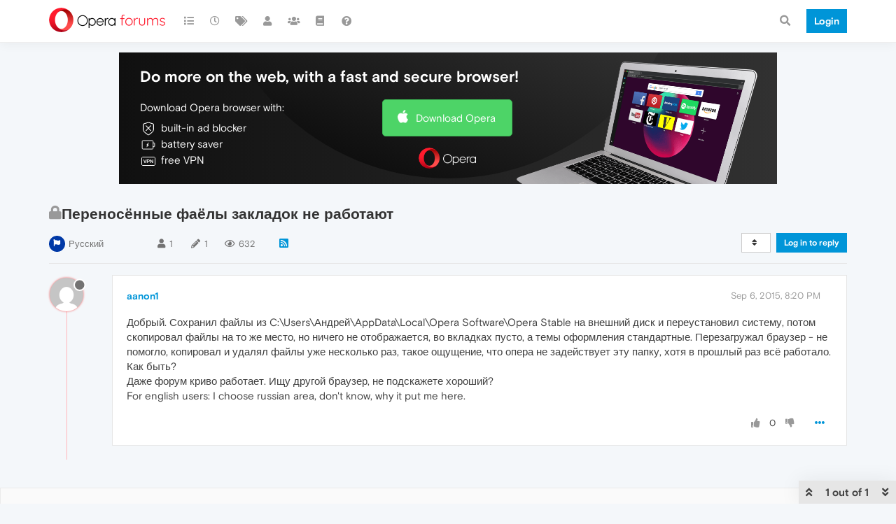

--- FILE ---
content_type: application/javascript; charset=UTF-8
request_url: https://forums.opera.com/assets/src/modules/highlight.js?v=pe35ab12ieg
body_size: 49213
content:
/*!
  Highlight.js v11.10.0 (git: 366a8bd012)
  (c) 2006-2024 Josh Goebel <hello@joshgoebel.com> and other contributors
  License: BSD-3-Clause
 */
var hljs=function(){"use strict";function e(n){
return n instanceof Map?n.clear=n.delete=n.set=()=>{
throw Error("map is read-only")}:n instanceof Set&&(n.add=n.clear=n.delete=()=>{
throw Error("set is read-only")
}),Object.freeze(n),Object.getOwnPropertyNames(n).forEach((t=>{
const a=n[t],i=typeof a;"object"!==i&&"function"!==i||Object.isFrozen(a)||e(a)
})),n}class n{constructor(e){
void 0===e.data&&(e.data={}),this.data=e.data,this.isMatchIgnored=!1}
ignoreMatch(){this.isMatchIgnored=!0}}function t(e){
return e.replace(/&/g,"&amp;").replace(/</g,"&lt;").replace(/>/g,"&gt;").replace(/"/g,"&quot;").replace(/'/g,"&#x27;")
}function a(e,...n){const t=Object.create(null);for(const n in e)t[n]=e[n]
;return n.forEach((e=>{for(const n in e)t[n]=e[n]})),t}const i=e=>!!e.scope
;class r{constructor(e,n){
this.buffer="",this.classPrefix=n.classPrefix,e.walk(this)}addText(e){
this.buffer+=t(e)}openNode(e){if(!i(e))return;const n=((e,{prefix:n})=>{
if(e.startsWith("language:"))return e.replace("language:","language-")
;if(e.includes(".")){const t=e.split(".")
;return[`${n}${t.shift()}`,...t.map(((e,n)=>`${e}${"_".repeat(n+1)}`))].join(" ")
}return`${n}${e}`})(e.scope,{prefix:this.classPrefix});this.span(n)}
closeNode(e){i(e)&&(this.buffer+="</span>")}value(){return this.buffer}span(e){
this.buffer+=`<span class="${e}">`}}const s=(e={})=>{const n={children:[]}
;return Object.assign(n,e),n};class o{constructor(){
this.rootNode=s(),this.stack=[this.rootNode]}get top(){
return this.stack[this.stack.length-1]}get root(){return this.rootNode}add(e){
this.top.children.push(e)}openNode(e){const n=s({scope:e})
;this.add(n),this.stack.push(n)}closeNode(){
if(this.stack.length>1)return this.stack.pop()}closeAllNodes(){
for(;this.closeNode(););}toJSON(){return JSON.stringify(this.rootNode,null,4)}
walk(e){return this.constructor._walk(e,this.rootNode)}static _walk(e,n){
return"string"==typeof n?e.addText(n):n.children&&(e.openNode(n),
n.children.forEach((n=>this._walk(e,n))),e.closeNode(n)),e}static _collapse(e){
"string"!=typeof e&&e.children&&(e.children.every((e=>"string"==typeof e))?e.children=[e.children.join("")]:e.children.forEach((e=>{
o._collapse(e)})))}}class l extends o{constructor(e){super(),this.options=e}
addText(e){""!==e&&this.add(e)}startScope(e){this.openNode(e)}endScope(){
this.closeNode()}__addSublanguage(e,n){const t=e.root
;n&&(t.scope="language:"+n),this.add(t)}toHTML(){
return new r(this,this.options).value()}finalize(){
return this.closeAllNodes(),!0}}function c(e){
return e?"string"==typeof e?e:e.source:null}function d(e){return b("(?=",e,")")}
function g(e){return b("(?:",e,")*")}function u(e){return b("(?:",e,")?")}
function b(...e){return e.map((e=>c(e))).join("")}function m(...e){const n=(e=>{
const n=e[e.length-1]
;return"object"==typeof n&&n.constructor===Object?(e.splice(e.length-1,1),n):{}
})(e);return"("+(n.capture?"":"?:")+e.map((e=>c(e))).join("|")+")"}
function p(e){return RegExp(e.toString()+"|").exec("").length-1}
const _=/\[(?:[^\\\]]|\\.)*\]|\(\??|\\([1-9][0-9]*)|\\./
;function h(e,{joinWith:n}){let t=0;return e.map((e=>{t+=1;const n=t
;let a=c(e),i="";for(;a.length>0;){const e=_.exec(a);if(!e){i+=a;break}
i+=a.substring(0,e.index),
a=a.substring(e.index+e[0].length),"\\"===e[0][0]&&e[1]?i+="\\"+(Number(e[1])+n):(i+=e[0],
"("===e[0]&&t++)}return i})).map((e=>`(${e})`)).join(n)}
const f="[a-zA-Z]\\w*",E="[a-zA-Z_]\\w*",y="\\b\\d+(\\.\\d+)?",w="(-?)(\\b0[xX][a-fA-F0-9]+|(\\b\\d+(\\.\\d*)?|\\.\\d+)([eE][-+]?\\d+)?)",N="\\b(0b[01]+)",v={
begin:"\\\\[\\s\\S]",relevance:0},k={scope:"string",begin:"'",end:"'",
illegal:"\\n",contains:[v]},x={scope:"string",begin:'"',end:'"',illegal:"\\n",
contains:[v]},O=(e,n,t={})=>{const i=a({scope:"comment",begin:e,end:n,
contains:[]},t);i.contains.push({scope:"doctag",
begin:"[ ]*(?=(TODO|FIXME|NOTE|BUG|OPTIMIZE|HACK|XXX):)",
end:/(TODO|FIXME|NOTE|BUG|OPTIMIZE|HACK|XXX):/,excludeBegin:!0,relevance:0})
;const r=m("I","a","is","so","us","to","at","if","in","it","on",/[A-Za-z]+['](d|ve|re|ll|t|s|n)/,/[A-Za-z]+[-][a-z]+/,/[A-Za-z][a-z]{2,}/)
;return i.contains.push({begin:b(/[ ]+/,"(",r,/[.]?[:]?([.][ ]|[ ])/,"){3}")}),i
},M=O("//","$"),A=O("/\\*","\\*/"),S=O("#","$");var C=Object.freeze({
__proto__:null,APOS_STRING_MODE:k,BACKSLASH_ESCAPE:v,BINARY_NUMBER_MODE:{
scope:"number",begin:N,relevance:0},BINARY_NUMBER_RE:N,COMMENT:O,
C_BLOCK_COMMENT_MODE:A,C_LINE_COMMENT_MODE:M,C_NUMBER_MODE:{scope:"number",
begin:w,relevance:0},C_NUMBER_RE:w,END_SAME_AS_BEGIN:e=>Object.assign(e,{
"on:begin":(e,n)=>{n.data._beginMatch=e[1]},"on:end":(e,n)=>{
n.data._beginMatch!==e[1]&&n.ignoreMatch()}}),HASH_COMMENT_MODE:S,IDENT_RE:f,
MATCH_NOTHING_RE:/\b\B/,METHOD_GUARD:{begin:"\\.\\s*"+E,relevance:0},
NUMBER_MODE:{scope:"number",begin:y,relevance:0},NUMBER_RE:y,
PHRASAL_WORDS_MODE:{
begin:/\b(a|an|the|are|I'm|isn't|don't|doesn't|won't|but|just|should|pretty|simply|enough|gonna|going|wtf|so|such|will|you|your|they|like|more)\b/
},QUOTE_STRING_MODE:x,REGEXP_MODE:{scope:"regexp",begin:/\/(?=[^/\n]*\/)/,
end:/\/[gimuy]*/,contains:[v,{begin:/\[/,end:/\]/,relevance:0,contains:[v]}]},
RE_STARTERS_RE:"!|!=|!==|%|%=|&|&&|&=|\\*|\\*=|\\+|\\+=|,|-|-=|/=|/|:|;|<<|<<=|<=|<|===|==|=|>>>=|>>=|>=|>>>|>>|>|\\?|\\[|\\{|\\(|\\^|\\^=|\\||\\|=|\\|\\||~",
SHEBANG:(e={})=>{const n=/^#![ ]*\//
;return e.binary&&(e.begin=b(n,/.*\b/,e.binary,/\b.*/)),a({scope:"meta",begin:n,
end:/$/,relevance:0,"on:begin":(e,n)=>{0!==e.index&&n.ignoreMatch()}},e)},
TITLE_MODE:{scope:"title",begin:f,relevance:0},UNDERSCORE_IDENT_RE:E,
UNDERSCORE_TITLE_MODE:{scope:"title",begin:E,relevance:0}});function T(e,n){
"."===e.input[e.index-1]&&n.ignoreMatch()}function R(e,n){
void 0!==e.className&&(e.scope=e.className,delete e.className)}function D(e,n){
n&&e.beginKeywords&&(e.begin="\\b("+e.beginKeywords.split(" ").join("|")+")(?!\\.)(?=\\b|\\s)",
e.__beforeBegin=T,e.keywords=e.keywords||e.beginKeywords,delete e.beginKeywords,
void 0===e.relevance&&(e.relevance=0))}function I(e,n){
Array.isArray(e.illegal)&&(e.illegal=m(...e.illegal))}function L(e,n){
if(e.match){
if(e.begin||e.end)throw Error("begin & end are not supported with match")
;e.begin=e.match,delete e.match}}function B(e,n){
void 0===e.relevance&&(e.relevance=1)}const $=(e,n)=>{if(!e.beforeMatch)return
;if(e.starts)throw Error("beforeMatch cannot be used with starts")
;const t=Object.assign({},e);Object.keys(e).forEach((n=>{delete e[n]
})),e.keywords=t.keywords,e.begin=b(t.beforeMatch,d(t.begin)),e.starts={
relevance:0,contains:[Object.assign(t,{endsParent:!0})]
},e.relevance=0,delete t.beforeMatch
},F=["of","and","for","in","not","or","if","then","parent","list","value"],z="keyword"
;function j(e,n,t=z){const a=Object.create(null)
;return"string"==typeof e?i(t,e.split(" ")):Array.isArray(e)?i(t,e):Object.keys(e).forEach((t=>{
Object.assign(a,j(e[t],n,t))})),a;function i(e,t){
n&&(t=t.map((e=>e.toLowerCase()))),t.forEach((n=>{const t=n.split("|")
;a[t[0]]=[e,U(t[0],t[1])]}))}}function U(e,n){
return n?Number(n):(e=>F.includes(e.toLowerCase()))(e)?0:1}const P={},K=e=>{
console.error(e)},q=(e,...n)=>{console.log("WARN: "+e,...n)},H=(e,n)=>{
P[`${e}/${n}`]||(console.log(`Deprecated as of ${e}. ${n}`),P[`${e}/${n}`]=!0)
},G=Error();function Z(e,n,{key:t}){let a=0;const i=e[t],r={},s={}
;for(let e=1;e<=n.length;e++)s[e+a]=i[e],r[e+a]=!0,a+=p(n[e-1])
;e[t]=s,e[t]._emit=r,e[t]._multi=!0}function W(e){(e=>{
e.scope&&"object"==typeof e.scope&&null!==e.scope&&(e.beginScope=e.scope,
delete e.scope)})(e),"string"==typeof e.beginScope&&(e.beginScope={
_wrap:e.beginScope}),"string"==typeof e.endScope&&(e.endScope={_wrap:e.endScope
}),(e=>{if(Array.isArray(e.begin)){
if(e.skip||e.excludeBegin||e.returnBegin)throw K("skip, excludeBegin, returnBegin not compatible with beginScope: {}"),
G
;if("object"!=typeof e.beginScope||null===e.beginScope)throw K("beginScope must be object"),
G;Z(e,e.begin,{key:"beginScope"}),e.begin=h(e.begin,{joinWith:""})}})(e),(e=>{
if(Array.isArray(e.end)){
if(e.skip||e.excludeEnd||e.returnEnd)throw K("skip, excludeEnd, returnEnd not compatible with endScope: {}"),
G
;if("object"!=typeof e.endScope||null===e.endScope)throw K("endScope must be object"),
G;Z(e,e.end,{key:"endScope"}),e.end=h(e.end,{joinWith:""})}})(e)}function Q(e){
function n(n,t){
return RegExp(c(n),"m"+(e.case_insensitive?"i":"")+(e.unicodeRegex?"u":"")+(t?"g":""))
}class t{constructor(){
this.matchIndexes={},this.regexes=[],this.matchAt=1,this.position=0}
addRule(e,n){
n.position=this.position++,this.matchIndexes[this.matchAt]=n,this.regexes.push([n,e]),
this.matchAt+=p(e)+1}compile(){0===this.regexes.length&&(this.exec=()=>null)
;const e=this.regexes.map((e=>e[1]));this.matcherRe=n(h(e,{joinWith:"|"
}),!0),this.lastIndex=0}exec(e){this.matcherRe.lastIndex=this.lastIndex
;const n=this.matcherRe.exec(e);if(!n)return null
;const t=n.findIndex(((e,n)=>n>0&&void 0!==e)),a=this.matchIndexes[t]
;return n.splice(0,t),Object.assign(n,a)}}class i{constructor(){
this.rules=[],this.multiRegexes=[],
this.count=0,this.lastIndex=0,this.regexIndex=0}getMatcher(e){
if(this.multiRegexes[e])return this.multiRegexes[e];const n=new t
;return this.rules.slice(e).forEach((([e,t])=>n.addRule(e,t))),
n.compile(),this.multiRegexes[e]=n,n}resumingScanAtSamePosition(){
return 0!==this.regexIndex}considerAll(){this.regexIndex=0}addRule(e,n){
this.rules.push([e,n]),"begin"===n.type&&this.count++}exec(e){
const n=this.getMatcher(this.regexIndex);n.lastIndex=this.lastIndex
;let t=n.exec(e)
;if(this.resumingScanAtSamePosition())if(t&&t.index===this.lastIndex);else{
const n=this.getMatcher(0);n.lastIndex=this.lastIndex+1,t=n.exec(e)}
return t&&(this.regexIndex+=t.position+1,
this.regexIndex===this.count&&this.considerAll()),t}}
if(e.compilerExtensions||(e.compilerExtensions=[]),
e.contains&&e.contains.includes("self"))throw Error("ERR: contains `self` is not supported at the top-level of a language.  See documentation.")
;return e.classNameAliases=a(e.classNameAliases||{}),function t(r,s){const o=r
;if(r.isCompiled)return o
;[R,L,W,$].forEach((e=>e(r,s))),e.compilerExtensions.forEach((e=>e(r,s))),
r.__beforeBegin=null,[D,I,B].forEach((e=>e(r,s))),r.isCompiled=!0;let l=null
;return"object"==typeof r.keywords&&r.keywords.$pattern&&(r.keywords=Object.assign({},r.keywords),
l=r.keywords.$pattern,
delete r.keywords.$pattern),l=l||/\w+/,r.keywords&&(r.keywords=j(r.keywords,e.case_insensitive)),
o.keywordPatternRe=n(l,!0),
s&&(r.begin||(r.begin=/\B|\b/),o.beginRe=n(o.begin),r.end||r.endsWithParent||(r.end=/\B|\b/),
r.end&&(o.endRe=n(o.end)),
o.terminatorEnd=c(o.end)||"",r.endsWithParent&&s.terminatorEnd&&(o.terminatorEnd+=(r.end?"|":"")+s.terminatorEnd)),
r.illegal&&(o.illegalRe=n(r.illegal)),
r.contains||(r.contains=[]),r.contains=[].concat(...r.contains.map((e=>(e=>(e.variants&&!e.cachedVariants&&(e.cachedVariants=e.variants.map((n=>a(e,{
variants:null},n)))),e.cachedVariants?e.cachedVariants:X(e)?a(e,{
starts:e.starts?a(e.starts):null
}):Object.isFrozen(e)?a(e):e))("self"===e?r:e)))),r.contains.forEach((e=>{t(e,o)
})),r.starts&&t(r.starts,s),o.matcher=(e=>{const n=new i
;return e.contains.forEach((e=>n.addRule(e.begin,{rule:e,type:"begin"
}))),e.terminatorEnd&&n.addRule(e.terminatorEnd,{type:"end"
}),e.illegal&&n.addRule(e.illegal,{type:"illegal"}),n})(o),o}(e)}function X(e){
return!!e&&(e.endsWithParent||X(e.starts))}class V extends Error{
constructor(e,n){super(e),this.name="HTMLInjectionError",this.html=n}}
const J=t,Y=a,ee=Symbol("nomatch"),ne=t=>{
const a=Object.create(null),i=Object.create(null),r=[];let s=!0
;const o="Could not find the language '{}', did you forget to load/include a language module?",c={
disableAutodetect:!0,name:"Plain text",contains:[]};let p={
ignoreUnescapedHTML:!1,throwUnescapedHTML:!1,noHighlightRe:/^(no-?highlight)$/i,
languageDetectRe:/\blang(?:uage)?-([\w-]+)\b/i,classPrefix:"hljs-",
cssSelector:"pre code",languages:null,__emitter:l};function _(e){
return p.noHighlightRe.test(e)}function h(e,n,t){let a="",i=""
;"object"==typeof n?(a=e,
t=n.ignoreIllegals,i=n.language):(H("10.7.0","highlight(lang, code, ...args) has been deprecated."),
H("10.7.0","Please use highlight(code, options) instead.\nhttps://github.com/highlightjs/highlight.js/issues/2277"),
i=e,a=n),void 0===t&&(t=!0);const r={code:a,language:i};O("before:highlight",r)
;const s=r.result?r.result:f(r.language,r.code,t)
;return s.code=r.code,O("after:highlight",s),s}function f(e,t,i,r){
const l=Object.create(null);function c(){if(!O.keywords)return void A.addText(S)
;let e=0;O.keywordPatternRe.lastIndex=0;let n=O.keywordPatternRe.exec(S),t=""
;for(;n;){t+=S.substring(e,n.index)
;const i=N.case_insensitive?n[0].toLowerCase():n[0],r=(a=i,O.keywords[a]);if(r){
const[e,a]=r
;if(A.addText(t),t="",l[i]=(l[i]||0)+1,l[i]<=7&&(C+=a),e.startsWith("_"))t+=n[0];else{
const t=N.classNameAliases[e]||e;g(n[0],t)}}else t+=n[0]
;e=O.keywordPatternRe.lastIndex,n=O.keywordPatternRe.exec(S)}var a
;t+=S.substring(e),A.addText(t)}function d(){null!=O.subLanguage?(()=>{
if(""===S)return;let e=null;if("string"==typeof O.subLanguage){
if(!a[O.subLanguage])return void A.addText(S)
;e=f(O.subLanguage,S,!0,M[O.subLanguage]),M[O.subLanguage]=e._top
}else e=E(S,O.subLanguage.length?O.subLanguage:null)
;O.relevance>0&&(C+=e.relevance),A.__addSublanguage(e._emitter,e.language)
})():c(),S=""}function g(e,n){
""!==e&&(A.startScope(n),A.addText(e),A.endScope())}function u(e,n){let t=1
;const a=n.length-1;for(;t<=a;){if(!e._emit[t]){t++;continue}
const a=N.classNameAliases[e[t]]||e[t],i=n[t];a?g(i,a):(S=i,c(),S=""),t++}}
function b(e,n){
return e.scope&&"string"==typeof e.scope&&A.openNode(N.classNameAliases[e.scope]||e.scope),
e.beginScope&&(e.beginScope._wrap?(g(S,N.classNameAliases[e.beginScope._wrap]||e.beginScope._wrap),
S=""):e.beginScope._multi&&(u(e.beginScope,n),S="")),O=Object.create(e,{parent:{
value:O}}),O}function m(e,t,a){let i=((e,n)=>{const t=e&&e.exec(n)
;return t&&0===t.index})(e.endRe,a);if(i){if(e["on:end"]){const a=new n(e)
;e["on:end"](t,a),a.isMatchIgnored&&(i=!1)}if(i){
for(;e.endsParent&&e.parent;)e=e.parent;return e}}
if(e.endsWithParent)return m(e.parent,t,a)}function _(e){
return 0===O.matcher.regexIndex?(S+=e[0],1):(D=!0,0)}function h(e){
const n=e[0],a=t.substring(e.index),i=m(O,e,a);if(!i)return ee;const r=O
;O.endScope&&O.endScope._wrap?(d(),
g(n,O.endScope._wrap)):O.endScope&&O.endScope._multi?(d(),
u(O.endScope,e)):r.skip?S+=n:(r.returnEnd||r.excludeEnd||(S+=n),
d(),r.excludeEnd&&(S=n));do{
O.scope&&A.closeNode(),O.skip||O.subLanguage||(C+=O.relevance),O=O.parent
}while(O!==i.parent);return i.starts&&b(i.starts,e),r.returnEnd?0:n.length}
let y={};function w(a,r){const o=r&&r[0];if(S+=a,null==o)return d(),0
;if("begin"===y.type&&"end"===r.type&&y.index===r.index&&""===o){
if(S+=t.slice(r.index,r.index+1),!s){const n=Error(`0 width match regex (${e})`)
;throw n.languageName=e,n.badRule=y.rule,n}return 1}
if(y=r,"begin"===r.type)return(e=>{
const t=e[0],a=e.rule,i=new n(a),r=[a.__beforeBegin,a["on:begin"]]
;for(const n of r)if(n&&(n(e,i),i.isMatchIgnored))return _(t)
;return a.skip?S+=t:(a.excludeBegin&&(S+=t),
d(),a.returnBegin||a.excludeBegin||(S=t)),b(a,e),a.returnBegin?0:t.length})(r)
;if("illegal"===r.type&&!i){
const e=Error('Illegal lexeme "'+o+'" for mode "'+(O.scope||"<unnamed>")+'"')
;throw e.mode=O,e}if("end"===r.type){const e=h(r);if(e!==ee)return e}
if("illegal"===r.type&&""===o)return 1
;if(R>1e5&&R>3*r.index)throw Error("potential infinite loop, way more iterations than matches")
;return S+=o,o.length}const N=v(e)
;if(!N)throw K(o.replace("{}",e)),Error('Unknown language: "'+e+'"')
;const k=Q(N);let x="",O=r||k;const M={},A=new p.__emitter(p);(()=>{const e=[]
;for(let n=O;n!==N;n=n.parent)n.scope&&e.unshift(n.scope)
;e.forEach((e=>A.openNode(e)))})();let S="",C=0,T=0,R=0,D=!1;try{
if(N.__emitTokens)N.__emitTokens(t,A);else{for(O.matcher.considerAll();;){
R++,D?D=!1:O.matcher.considerAll(),O.matcher.lastIndex=T
;const e=O.matcher.exec(t);if(!e)break;const n=w(t.substring(T,e.index),e)
;T=e.index+n}w(t.substring(T))}return A.finalize(),x=A.toHTML(),{language:e,
value:x,relevance:C,illegal:!1,_emitter:A,_top:O}}catch(n){
if(n.message&&n.message.includes("Illegal"))return{language:e,value:J(t),
illegal:!0,relevance:0,_illegalBy:{message:n.message,index:T,
context:t.slice(T-100,T+100),mode:n.mode,resultSoFar:x},_emitter:A};if(s)return{
language:e,value:J(t),illegal:!1,relevance:0,errorRaised:n,_emitter:A,_top:O}
;throw n}}function E(e,n){n=n||p.languages||Object.keys(a);const t=(e=>{
const n={value:J(e),illegal:!1,relevance:0,_top:c,_emitter:new p.__emitter(p)}
;return n._emitter.addText(e),n})(e),i=n.filter(v).filter(x).map((n=>f(n,e,!1)))
;i.unshift(t);const r=i.sort(((e,n)=>{
if(e.relevance!==n.relevance)return n.relevance-e.relevance
;if(e.language&&n.language){if(v(e.language).supersetOf===n.language)return 1
;if(v(n.language).supersetOf===e.language)return-1}return 0})),[s,o]=r,l=s
;return l.secondBest=o,l}function y(e){let n=null;const t=(e=>{
let n=e.className+" ";n+=e.parentNode?e.parentNode.className:""
;const t=p.languageDetectRe.exec(n);if(t){const n=v(t[1])
;return n||(q(o.replace("{}",t[1])),
q("Falling back to no-highlight mode for this block.",e)),n?t[1]:"no-highlight"}
return n.split(/\s+/).find((e=>_(e)||v(e)))})(e);if(_(t))return
;if(O("before:highlightElement",{el:e,language:t
}),e.dataset.highlighted)return void console.log("Element previously highlighted. To highlight again, first unset `dataset.highlighted`.",e)
;if(e.children.length>0&&(p.ignoreUnescapedHTML||(console.warn("One of your code blocks includes unescaped HTML. This is a potentially serious security risk."),
console.warn("https://github.com/highlightjs/highlight.js/wiki/security"),
console.warn("The element with unescaped HTML:"),
console.warn(e)),p.throwUnescapedHTML))throw new V("One of your code blocks includes unescaped HTML.",e.innerHTML)
;n=e;const a=n.textContent,r=t?h(a,{language:t,ignoreIllegals:!0}):E(a)
;e.innerHTML=r.value,e.dataset.highlighted="yes",((e,n,t)=>{const a=n&&i[n]||t
;e.classList.add("hljs"),e.classList.add("language-"+a)
})(e,t,r.language),e.result={language:r.language,re:r.relevance,
relevance:r.relevance},r.secondBest&&(e.secondBest={
language:r.secondBest.language,relevance:r.secondBest.relevance
}),O("after:highlightElement",{el:e,result:r,text:a})}let w=!1;function N(){
"loading"!==document.readyState?document.querySelectorAll(p.cssSelector).forEach(y):w=!0
}function v(e){return e=(e||"").toLowerCase(),a[e]||a[i[e]]}
function k(e,{languageName:n}){"string"==typeof e&&(e=[e]),e.forEach((e=>{
i[e.toLowerCase()]=n}))}function x(e){const n=v(e)
;return n&&!n.disableAutodetect}function O(e,n){const t=e;r.forEach((e=>{
e[t]&&e[t](n)}))}
"undefined"!=typeof window&&window.addEventListener&&window.addEventListener("DOMContentLoaded",(()=>{
w&&N()}),!1),Object.assign(t,{highlight:h,highlightAuto:E,highlightAll:N,
highlightElement:y,
highlightBlock:e=>(H("10.7.0","highlightBlock will be removed entirely in v12.0"),
H("10.7.0","Please use highlightElement now."),y(e)),configure:e=>{p=Y(p,e)},
initHighlighting:()=>{
N(),H("10.6.0","initHighlighting() deprecated.  Use highlightAll() now.")},
initHighlightingOnLoad:()=>{
N(),H("10.6.0","initHighlightingOnLoad() deprecated.  Use highlightAll() now.")
},registerLanguage:(e,n)=>{let i=null;try{i=n(t)}catch(n){
if(K("Language definition for '{}' could not be registered.".replace("{}",e)),
!s)throw n;K(n),i=c}
i.name||(i.name=e),a[e]=i,i.rawDefinition=n.bind(null,t),i.aliases&&k(i.aliases,{
languageName:e})},unregisterLanguage:e=>{delete a[e]
;for(const n of Object.keys(i))i[n]===e&&delete i[n]},
listLanguages:()=>Object.keys(a),getLanguage:v,registerAliases:k,
autoDetection:x,inherit:Y,addPlugin:e=>{(e=>{
e["before:highlightBlock"]&&!e["before:highlightElement"]&&(e["before:highlightElement"]=n=>{
e["before:highlightBlock"](Object.assign({block:n.el},n))
}),e["after:highlightBlock"]&&!e["after:highlightElement"]&&(e["after:highlightElement"]=n=>{
e["after:highlightBlock"](Object.assign({block:n.el},n))})})(e),r.push(e)},
removePlugin:e=>{const n=r.indexOf(e);-1!==n&&r.splice(n,1)}}),t.debugMode=()=>{
s=!1},t.safeMode=()=>{s=!0},t.versionString="11.10.0",t.regex={concat:b,
lookahead:d,either:m,optional:u,anyNumberOfTimes:g}
;for(const n in C)"object"==typeof C[n]&&e(C[n]);return Object.assign(t,C),t
},te=ne({});te.newInstance=()=>ne({});const ae=e=>({IMPORTANT:{scope:"meta",
begin:"!important"},BLOCK_COMMENT:e.C_BLOCK_COMMENT_MODE,HEXCOLOR:{
scope:"number",begin:/#(([0-9a-fA-F]{3,4})|(([0-9a-fA-F]{2}){3,4}))\b/},
FUNCTION_DISPATCH:{className:"built_in",begin:/[\w-]+(?=\()/},
ATTRIBUTE_SELECTOR_MODE:{scope:"selector-attr",begin:/\[/,end:/\]/,illegal:"$",
contains:[e.APOS_STRING_MODE,e.QUOTE_STRING_MODE]},CSS_NUMBER_MODE:{
scope:"number",
begin:e.NUMBER_RE+"(%|em|ex|ch|rem|vw|vh|vmin|vmax|cm|mm|in|pt|pc|px|deg|grad|rad|turn|s|ms|Hz|kHz|dpi|dpcm|dppx)?",
relevance:0},CSS_VARIABLE:{className:"attr",begin:/--[A-Za-z_][A-Za-z0-9_-]*/}
}),ie=["a","abbr","address","article","aside","audio","b","blockquote","body","button","canvas","caption","cite","code","dd","del","details","dfn","div","dl","dt","em","fieldset","figcaption","figure","footer","form","h1","h2","h3","h4","h5","h6","header","hgroup","html","i","iframe","img","input","ins","kbd","label","legend","li","main","mark","menu","nav","object","ol","optgroup","option","p","picture","q","quote","samp","section","select","source","span","strong","summary","sup","table","tbody","td","textarea","tfoot","th","thead","time","tr","ul","var","video","defs","g","marker","mask","pattern","svg","switch","symbol","feBlend","feColorMatrix","feComponentTransfer","feComposite","feConvolveMatrix","feDiffuseLighting","feDisplacementMap","feFlood","feGaussianBlur","feImage","feMerge","feMorphology","feOffset","feSpecularLighting","feTile","feTurbulence","linearGradient","radialGradient","stop","circle","ellipse","image","line","path","polygon","polyline","rect","text","use","textPath","tspan","foreignObject","clipPath"],re=["any-hover","any-pointer","aspect-ratio","color","color-gamut","color-index","device-aspect-ratio","device-height","device-width","display-mode","forced-colors","grid","height","hover","inverted-colors","monochrome","orientation","overflow-block","overflow-inline","pointer","prefers-color-scheme","prefers-contrast","prefers-reduced-motion","prefers-reduced-transparency","resolution","scan","scripting","update","width","min-width","max-width","min-height","max-height"].sort().reverse(),se=["active","any-link","blank","checked","current","default","defined","dir","disabled","drop","empty","enabled","first","first-child","first-of-type","fullscreen","future","focus","focus-visible","focus-within","has","host","host-context","hover","indeterminate","in-range","invalid","is","lang","last-child","last-of-type","left","link","local-link","not","nth-child","nth-col","nth-last-child","nth-last-col","nth-last-of-type","nth-of-type","only-child","only-of-type","optional","out-of-range","past","placeholder-shown","read-only","read-write","required","right","root","scope","target","target-within","user-invalid","valid","visited","where"].sort().reverse(),oe=["after","backdrop","before","cue","cue-region","first-letter","first-line","grammar-error","marker","part","placeholder","selection","slotted","spelling-error"].sort().reverse(),le=["accent-color","align-content","align-items","align-self","alignment-baseline","all","animation","animation-delay","animation-direction","animation-duration","animation-fill-mode","animation-iteration-count","animation-name","animation-play-state","animation-timing-function","appearance","backface-visibility","background","background-attachment","background-blend-mode","background-clip","background-color","background-image","background-origin","background-position","background-repeat","background-size","baseline-shift","block-size","border","border-block","border-block-color","border-block-end","border-block-end-color","border-block-end-style","border-block-end-width","border-block-start","border-block-start-color","border-block-start-style","border-block-start-width","border-block-style","border-block-width","border-bottom","border-bottom-color","border-bottom-left-radius","border-bottom-right-radius","border-bottom-style","border-bottom-width","border-collapse","border-color","border-image","border-image-outset","border-image-repeat","border-image-slice","border-image-source","border-image-width","border-inline","border-inline-color","border-inline-end","border-inline-end-color","border-inline-end-style","border-inline-end-width","border-inline-start","border-inline-start-color","border-inline-start-style","border-inline-start-width","border-inline-style","border-inline-width","border-left","border-left-color","border-left-style","border-left-width","border-radius","border-right","border-end-end-radius","border-end-start-radius","border-right-color","border-right-style","border-right-width","border-spacing","border-start-end-radius","border-start-start-radius","border-style","border-top","border-top-color","border-top-left-radius","border-top-right-radius","border-top-style","border-top-width","border-width","bottom","box-decoration-break","box-shadow","box-sizing","break-after","break-before","break-inside","cx","cy","caption-side","caret-color","clear","clip","clip-path","clip-rule","color","color-interpolation","color-interpolation-filters","color-profile","color-rendering","color-scheme","column-count","column-fill","column-gap","column-rule","column-rule-color","column-rule-style","column-rule-width","column-span","column-width","columns","contain","content","content-visibility","counter-increment","counter-reset","cue","cue-after","cue-before","cursor","direction","display","dominant-baseline","empty-cells","enable-background","fill","fill-opacity","fill-rule","filter","flex","flex-basis","flex-direction","flex-flow","flex-grow","flex-shrink","flex-wrap","float","flow","flood-color","flood-opacity","font","font-display","font-family","font-feature-settings","font-kerning","font-language-override","font-size","font-size-adjust","font-smoothing","font-stretch","font-style","font-synthesis","font-variant","font-variant-caps","font-variant-east-asian","font-variant-ligatures","font-variant-numeric","font-variant-position","font-variation-settings","font-weight","gap","glyph-orientation-horizontal","glyph-orientation-vertical","grid","grid-area","grid-auto-columns","grid-auto-flow","grid-auto-rows","grid-column","grid-column-end","grid-column-start","grid-gap","grid-row","grid-row-end","grid-row-start","grid-template","grid-template-areas","grid-template-columns","grid-template-rows","hanging-punctuation","height","hyphens","icon","image-orientation","image-rendering","image-resolution","ime-mode","inline-size","inset","inset-block","inset-block-end","inset-block-start","inset-inline","inset-inline-end","inset-inline-start","isolation","kerning","justify-content","justify-items","justify-self","left","letter-spacing","lighting-color","line-break","line-height","list-style","list-style-image","list-style-position","list-style-type","marker","marker-end","marker-mid","marker-start","mask","margin","margin-block","margin-block-end","margin-block-start","margin-bottom","margin-inline","margin-inline-end","margin-inline-start","margin-left","margin-right","margin-top","marks","mask","mask-border","mask-border-mode","mask-border-outset","mask-border-repeat","mask-border-slice","mask-border-source","mask-border-width","mask-clip","mask-composite","mask-image","mask-mode","mask-origin","mask-position","mask-repeat","mask-size","mask-type","max-block-size","max-height","max-inline-size","max-width","min-block-size","min-height","min-inline-size","min-width","mix-blend-mode","nav-down","nav-index","nav-left","nav-right","nav-up","none","normal","object-fit","object-position","opacity","order","orphans","outline","outline-color","outline-offset","outline-style","outline-width","overflow","overflow-wrap","overflow-x","overflow-y","padding","padding-block","padding-block-end","padding-block-start","padding-bottom","padding-inline","padding-inline-end","padding-inline-start","padding-left","padding-right","padding-top","page-break-after","page-break-before","page-break-inside","pause","pause-after","pause-before","perspective","perspective-origin","pointer-events","position","quotes","r","resize","rest","rest-after","rest-before","right","rotate","row-gap","scale","scroll-margin","scroll-margin-block","scroll-margin-block-end","scroll-margin-block-start","scroll-margin-bottom","scroll-margin-inline","scroll-margin-inline-end","scroll-margin-inline-start","scroll-margin-left","scroll-margin-right","scroll-margin-top","scroll-padding","scroll-padding-block","scroll-padding-block-end","scroll-padding-block-start","scroll-padding-bottom","scroll-padding-inline","scroll-padding-inline-end","scroll-padding-inline-start","scroll-padding-left","scroll-padding-right","scroll-padding-top","scroll-snap-align","scroll-snap-stop","scroll-snap-type","scrollbar-color","scrollbar-gutter","scrollbar-width","shape-image-threshold","shape-margin","shape-outside","shape-rendering","stop-color","stop-opacity","stroke","stroke-dasharray","stroke-dashoffset","stroke-linecap","stroke-linejoin","stroke-miterlimit","stroke-opacity","stroke-width","speak","speak-as","src","tab-size","table-layout","text-anchor","text-align","text-align-all","text-align-last","text-combine-upright","text-decoration","text-decoration-color","text-decoration-line","text-decoration-skip-ink","text-decoration-style","text-decoration-thickness","text-emphasis","text-emphasis-color","text-emphasis-position","text-emphasis-style","text-indent","text-justify","text-orientation","text-overflow","text-rendering","text-shadow","text-transform","text-underline-offset","text-underline-position","top","transform","transform-box","transform-origin","transform-style","transition","transition-delay","transition-duration","transition-property","transition-timing-function","translate","unicode-bidi","vector-effect","vertical-align","visibility","voice-balance","voice-duration","voice-family","voice-pitch","voice-range","voice-rate","voice-stress","voice-volume","white-space","widows","width","will-change","word-break","word-spacing","word-wrap","writing-mode","x","y","z-index"].sort().reverse(),ce=se.concat(oe).sort().reverse()
;var de="[0-9](_*[0-9])*",ge=`\\.(${de})`,ue="[0-9a-fA-F](_*[0-9a-fA-F])*",be={
className:"number",variants:[{
begin:`(\\b(${de})((${ge})|\\.)?|(${ge}))[eE][+-]?(${de})[fFdD]?\\b`},{
begin:`\\b(${de})((${ge})[fFdD]?\\b|\\.([fFdD]\\b)?)`},{
begin:`(${ge})[fFdD]?\\b`},{begin:`\\b(${de})[fFdD]\\b`},{
begin:`\\b0[xX]((${ue})\\.?|(${ue})?\\.(${ue}))[pP][+-]?(${de})[fFdD]?\\b`},{
begin:"\\b(0|[1-9](_*[0-9])*)[lL]?\\b"},{begin:`\\b0[xX](${ue})[lL]?\\b`},{
begin:"\\b0(_*[0-7])*[lL]?\\b"},{begin:"\\b0[bB][01](_*[01])*[lL]?\\b"}],
relevance:0};function me(e,n,t){return-1===t?"":e.replace(n,(a=>me(e,n,t-1)))}
const pe="[A-Za-z$_][0-9A-Za-z$_]*",_e=["as","in","of","if","for","while","finally","var","new","function","do","return","void","else","break","catch","instanceof","with","throw","case","default","try","switch","continue","typeof","delete","let","yield","const","class","debugger","async","await","static","import","from","export","extends"],he=["true","false","null","undefined","NaN","Infinity"],fe=["Object","Function","Boolean","Symbol","Math","Date","Number","BigInt","String","RegExp","Array","Float32Array","Float64Array","Int8Array","Uint8Array","Uint8ClampedArray","Int16Array","Int32Array","Uint16Array","Uint32Array","BigInt64Array","BigUint64Array","Set","Map","WeakSet","WeakMap","ArrayBuffer","SharedArrayBuffer","Atomics","DataView","JSON","Promise","Generator","GeneratorFunction","AsyncFunction","Reflect","Proxy","Intl","WebAssembly"],Ee=["Error","EvalError","InternalError","RangeError","ReferenceError","SyntaxError","TypeError","URIError"],ye=["setInterval","setTimeout","clearInterval","clearTimeout","require","exports","eval","isFinite","isNaN","parseFloat","parseInt","decodeURI","decodeURIComponent","encodeURI","encodeURIComponent","escape","unescape"],we=["arguments","this","super","console","window","document","localStorage","sessionStorage","module","global"],Ne=[].concat(ye,fe,Ee)
;function ve(e){const n=e.regex,t=pe,a={begin:/<[A-Za-z0-9\\._:-]+/,
end:/\/[A-Za-z0-9\\._:-]+>|\/>/,isTrulyOpeningTag:(e,n)=>{
const t=e[0].length+e.index,a=e.input[t]
;if("<"===a||","===a)return void n.ignoreMatch();let i
;">"===a&&(((e,{after:n})=>{const t="</"+e[0].slice(1)
;return-1!==e.input.indexOf(t,n)})(e,{after:t})||n.ignoreMatch())
;const r=e.input.substring(t)
;((i=r.match(/^\s*=/))||(i=r.match(/^\s+extends\s+/))&&0===i.index)&&n.ignoreMatch()
}},i={$pattern:pe,keyword:_e,literal:he,built_in:Ne,"variable.language":we
},r="[0-9](_?[0-9])*",s=`\\.(${r})`,o="0|[1-9](_?[0-9])*|0[0-7]*[89][0-9]*",l={
className:"number",variants:[{
begin:`(\\b(${o})((${s})|\\.)?|(${s}))[eE][+-]?(${r})\\b`},{
begin:`\\b(${o})\\b((${s})\\b|\\.)?|(${s})\\b`},{
begin:"\\b(0|[1-9](_?[0-9])*)n\\b"},{
begin:"\\b0[xX][0-9a-fA-F](_?[0-9a-fA-F])*n?\\b"},{
begin:"\\b0[bB][0-1](_?[0-1])*n?\\b"},{begin:"\\b0[oO][0-7](_?[0-7])*n?\\b"},{
begin:"\\b0[0-7]+n?\\b"}],relevance:0},c={className:"subst",begin:"\\$\\{",
end:"\\}",keywords:i,contains:[]},d={begin:".?html`",end:"",starts:{end:"`",
returnEnd:!1,contains:[e.BACKSLASH_ESCAPE,c],subLanguage:"xml"}},g={
begin:".?css`",end:"",starts:{end:"`",returnEnd:!1,
contains:[e.BACKSLASH_ESCAPE,c],subLanguage:"css"}},u={begin:".?gql`",end:"",
starts:{end:"`",returnEnd:!1,contains:[e.BACKSLASH_ESCAPE,c],
subLanguage:"graphql"}},b={className:"string",begin:"`",end:"`",
contains:[e.BACKSLASH_ESCAPE,c]},m={className:"comment",
variants:[e.COMMENT(/\/\*\*(?!\/)/,"\\*/",{relevance:0,contains:[{
begin:"(?=@[A-Za-z]+)",relevance:0,contains:[{className:"doctag",
begin:"@[A-Za-z]+"},{className:"type",begin:"\\{",end:"\\}",excludeEnd:!0,
excludeBegin:!0,relevance:0},{className:"variable",begin:t+"(?=\\s*(-)|$)",
endsParent:!0,relevance:0},{begin:/(?=[^\n])\s/,relevance:0}]}]
}),e.C_BLOCK_COMMENT_MODE,e.C_LINE_COMMENT_MODE]
},p=[e.APOS_STRING_MODE,e.QUOTE_STRING_MODE,d,g,u,b,{match:/\$\d+/},l]
;c.contains=p.concat({begin:/\{/,end:/\}/,keywords:i,contains:["self"].concat(p)
});const _=[].concat(m,c.contains),h=_.concat([{begin:/(\s*)\(/,end:/\)/,
keywords:i,contains:["self"].concat(_)}]),f={className:"params",begin:/(\s*)\(/,
end:/\)/,excludeBegin:!0,excludeEnd:!0,keywords:i,contains:h},E={variants:[{
match:[/class/,/\s+/,t,/\s+/,/extends/,/\s+/,n.concat(t,"(",n.concat(/\./,t),")*")],
scope:{1:"keyword",3:"title.class",5:"keyword",7:"title.class.inherited"}},{
match:[/class/,/\s+/,t],scope:{1:"keyword",3:"title.class"}}]},y={relevance:0,
match:n.either(/\bJSON/,/\b[A-Z][a-z]+([A-Z][a-z]*|\d)*/,/\b[A-Z]{2,}([A-Z][a-z]+|\d)+([A-Z][a-z]*)*/,/\b[A-Z]{2,}[a-z]+([A-Z][a-z]+|\d)*([A-Z][a-z]*)*/),
className:"title.class",keywords:{_:[...fe,...Ee]}},w={variants:[{
match:[/function/,/\s+/,t,/(?=\s*\()/]},{match:[/function/,/\s*(?=\()/]}],
className:{1:"keyword",3:"title.function"},label:"func.def",contains:[f],
illegal:/%/},N={
match:n.concat(/\b/,(v=[...ye,"super","import"].map((e=>e+"\\s*\\(")),
n.concat("(?!",v.join("|"),")")),t,n.lookahead(/\s*\(/)),
className:"title.function",relevance:0};var v;const k={
begin:n.concat(/\./,n.lookahead(n.concat(t,/(?![0-9A-Za-z$_(])/))),end:t,
excludeBegin:!0,keywords:"prototype",className:"property",relevance:0},x={
match:[/get|set/,/\s+/,t,/(?=\()/],className:{1:"keyword",3:"title.function"},
contains:[{begin:/\(\)/},f]
},O="(\\([^()]*(\\([^()]*(\\([^()]*\\)[^()]*)*\\)[^()]*)*\\)|"+e.UNDERSCORE_IDENT_RE+")\\s*=>",M={
match:[/const|var|let/,/\s+/,t,/\s*/,/=\s*/,/(async\s*)?/,n.lookahead(O)],
keywords:"async",className:{1:"keyword",3:"title.function"},contains:[f]}
;return{name:"JavaScript",aliases:["js","jsx","mjs","cjs"],keywords:i,exports:{
PARAMS_CONTAINS:h,CLASS_REFERENCE:y},illegal:/#(?![$_A-z])/,
contains:[e.SHEBANG({label:"shebang",binary:"node",relevance:5}),{
label:"use_strict",className:"meta",relevance:10,
begin:/^\s*['"]use (strict|asm)['"]/
},e.APOS_STRING_MODE,e.QUOTE_STRING_MODE,d,g,u,b,m,{match:/\$\d+/},l,y,{
className:"attr",begin:t+n.lookahead(":"),relevance:0},M,{
begin:"("+e.RE_STARTERS_RE+"|\\b(case|return|throw)\\b)\\s*",
keywords:"return throw case",relevance:0,contains:[m,e.REGEXP_MODE,{
className:"function",begin:O,returnBegin:!0,end:"\\s*=>",contains:[{
className:"params",variants:[{begin:e.UNDERSCORE_IDENT_RE,relevance:0},{
className:null,begin:/\(\s*\)/,skip:!0},{begin:/(\s*)\(/,end:/\)/,
excludeBegin:!0,excludeEnd:!0,keywords:i,contains:h}]}]},{begin:/,/,relevance:0
},{match:/\s+/,relevance:0},{variants:[{begin:"<>",end:"</>"},{
match:/<[A-Za-z0-9\\._:-]+\s*\/>/},{begin:a.begin,
"on:begin":a.isTrulyOpeningTag,end:a.end}],subLanguage:"xml",contains:[{
begin:a.begin,end:a.end,skip:!0,contains:["self"]}]}]},w,{
beginKeywords:"while if switch catch for"},{
begin:"\\b(?!function)"+e.UNDERSCORE_IDENT_RE+"\\([^()]*(\\([^()]*(\\([^()]*\\)[^()]*)*\\)[^()]*)*\\)\\s*\\{",
returnBegin:!0,label:"func.def",contains:[f,e.inherit(e.TITLE_MODE,{begin:t,
className:"title.function"})]},{match:/\.\.\./,relevance:0},k,{match:"\\$"+t,
relevance:0},{match:[/\bconstructor(?=\s*\()/],className:{1:"title.function"},
contains:[f]},N,{relevance:0,match:/\b[A-Z][A-Z_0-9]+\b/,
className:"variable.constant"},E,x,{match:/\$[(.]/}]}}
const ke=e=>b(/\b/,e,/\w$/.test(e)?/\b/:/\B/),xe=["Protocol","Type"].map(ke),Oe=["init","self"].map(ke),Me=["Any","Self"],Ae=["actor","any","associatedtype","async","await",/as\?/,/as!/,"as","borrowing","break","case","catch","class","consume","consuming","continue","convenience","copy","default","defer","deinit","didSet","distributed","do","dynamic","each","else","enum","extension","fallthrough",/fileprivate\(set\)/,"fileprivate","final","for","func","get","guard","if","import","indirect","infix",/init\?/,/init!/,"inout",/internal\(set\)/,"internal","in","is","isolated","nonisolated","lazy","let","macro","mutating","nonmutating",/open\(set\)/,"open","operator","optional","override","package","postfix","precedencegroup","prefix",/private\(set\)/,"private","protocol",/public\(set\)/,"public","repeat","required","rethrows","return","set","some","static","struct","subscript","super","switch","throws","throw",/try\?/,/try!/,"try","typealias",/unowned\(safe\)/,/unowned\(unsafe\)/,"unowned","var","weak","where","while","willSet"],Se=["false","nil","true"],Ce=["assignment","associativity","higherThan","left","lowerThan","none","right"],Te=["#colorLiteral","#column","#dsohandle","#else","#elseif","#endif","#error","#file","#fileID","#fileLiteral","#filePath","#function","#if","#imageLiteral","#keyPath","#line","#selector","#sourceLocation","#warning"],Re=["abs","all","any","assert","assertionFailure","debugPrint","dump","fatalError","getVaList","isKnownUniquelyReferenced","max","min","numericCast","pointwiseMax","pointwiseMin","precondition","preconditionFailure","print","readLine","repeatElement","sequence","stride","swap","swift_unboxFromSwiftValueWithType","transcode","type","unsafeBitCast","unsafeDowncast","withExtendedLifetime","withUnsafeMutablePointer","withUnsafePointer","withVaList","withoutActuallyEscaping","zip"],De=m(/[/=\-+!*%<>&|^~?]/,/[\u00A1-\u00A7]/,/[\u00A9\u00AB]/,/[\u00AC\u00AE]/,/[\u00B0\u00B1]/,/[\u00B6\u00BB\u00BF\u00D7\u00F7]/,/[\u2016-\u2017]/,/[\u2020-\u2027]/,/[\u2030-\u203E]/,/[\u2041-\u2053]/,/[\u2055-\u205E]/,/[\u2190-\u23FF]/,/[\u2500-\u2775]/,/[\u2794-\u2BFF]/,/[\u2E00-\u2E7F]/,/[\u3001-\u3003]/,/[\u3008-\u3020]/,/[\u3030]/),Ie=m(De,/[\u0300-\u036F]/,/[\u1DC0-\u1DFF]/,/[\u20D0-\u20FF]/,/[\uFE00-\uFE0F]/,/[\uFE20-\uFE2F]/),Le=b(De,Ie,"*"),Be=m(/[a-zA-Z_]/,/[\u00A8\u00AA\u00AD\u00AF\u00B2-\u00B5\u00B7-\u00BA]/,/[\u00BC-\u00BE\u00C0-\u00D6\u00D8-\u00F6\u00F8-\u00FF]/,/[\u0100-\u02FF\u0370-\u167F\u1681-\u180D\u180F-\u1DBF]/,/[\u1E00-\u1FFF]/,/[\u200B-\u200D\u202A-\u202E\u203F-\u2040\u2054\u2060-\u206F]/,/[\u2070-\u20CF\u2100-\u218F\u2460-\u24FF\u2776-\u2793]/,/[\u2C00-\u2DFF\u2E80-\u2FFF]/,/[\u3004-\u3007\u3021-\u302F\u3031-\u303F\u3040-\uD7FF]/,/[\uF900-\uFD3D\uFD40-\uFDCF\uFDF0-\uFE1F\uFE30-\uFE44]/,/[\uFE47-\uFEFE\uFF00-\uFFFD]/),$e=m(Be,/\d/,/[\u0300-\u036F\u1DC0-\u1DFF\u20D0-\u20FF\uFE20-\uFE2F]/),Fe=b(Be,$e,"*"),ze=b(/[A-Z]/,$e,"*"),je=["attached","autoclosure",b(/convention\(/,m("swift","block","c"),/\)/),"discardableResult","dynamicCallable","dynamicMemberLookup","escaping","freestanding","frozen","GKInspectable","IBAction","IBDesignable","IBInspectable","IBOutlet","IBSegueAction","inlinable","main","nonobjc","NSApplicationMain","NSCopying","NSManaged",b(/objc\(/,Fe,/\)/),"objc","objcMembers","propertyWrapper","requires_stored_property_inits","resultBuilder","Sendable","testable","UIApplicationMain","unchecked","unknown","usableFromInline","warn_unqualified_access"],Ue=["iOS","iOSApplicationExtension","macOS","macOSApplicationExtension","macCatalyst","macCatalystApplicationExtension","watchOS","watchOSApplicationExtension","tvOS","tvOSApplicationExtension","swift"]
;var Pe=Object.freeze({__proto__:null,grmr_bash:e=>{const n=e.regex,t={},a={
begin:/\$\{/,end:/\}/,contains:["self",{begin:/:-/,contains:[t]}]}
;Object.assign(t,{className:"variable",variants:[{
begin:n.concat(/\$[\w\d#@][\w\d_]*/,"(?![\\w\\d])(?![$])")},a]});const i={
className:"subst",begin:/\$\(/,end:/\)/,contains:[e.BACKSLASH_ESCAPE]
},r=e.inherit(e.COMMENT(),{match:[/(^|\s)/,/#.*$/],scope:{2:"comment"}}),s={
begin:/<<-?\s*(?=\w+)/,starts:{contains:[e.END_SAME_AS_BEGIN({begin:/(\w+)/,
end:/(\w+)/,className:"string"})]}},o={className:"string",begin:/"/,end:/"/,
contains:[e.BACKSLASH_ESCAPE,t,i]};i.contains.push(o);const l={begin:/\$?\(\(/,
end:/\)\)/,contains:[{begin:/\d+#[0-9a-f]+/,className:"number"},e.NUMBER_MODE,t]
},c=e.SHEBANG({binary:"(fish|bash|zsh|sh|csh|ksh|tcsh|dash|scsh)",relevance:10
}),d={className:"function",begin:/\w[\w\d_]*\s*\(\s*\)\s*\{/,returnBegin:!0,
contains:[e.inherit(e.TITLE_MODE,{begin:/\w[\w\d_]*/})],relevance:0};return{
name:"Bash",aliases:["sh","zsh"],keywords:{$pattern:/\b[a-z][a-z0-9._-]+\b/,
keyword:["if","then","else","elif","fi","for","while","until","in","do","done","case","esac","function","select"],
literal:["true","false"],
built_in:["break","cd","continue","eval","exec","exit","export","getopts","hash","pwd","readonly","return","shift","test","times","trap","umask","unset","alias","bind","builtin","caller","command","declare","echo","enable","help","let","local","logout","mapfile","printf","read","readarray","source","sudo","type","typeset","ulimit","unalias","set","shopt","autoload","bg","bindkey","bye","cap","chdir","clone","comparguments","compcall","compctl","compdescribe","compfiles","compgroups","compquote","comptags","comptry","compvalues","dirs","disable","disown","echotc","echoti","emulate","fc","fg","float","functions","getcap","getln","history","integer","jobs","kill","limit","log","noglob","popd","print","pushd","pushln","rehash","sched","setcap","setopt","stat","suspend","ttyctl","unfunction","unhash","unlimit","unsetopt","vared","wait","whence","where","which","zcompile","zformat","zftp","zle","zmodload","zparseopts","zprof","zpty","zregexparse","zsocket","zstyle","ztcp","chcon","chgrp","chown","chmod","cp","dd","df","dir","dircolors","ln","ls","mkdir","mkfifo","mknod","mktemp","mv","realpath","rm","rmdir","shred","sync","touch","truncate","vdir","b2sum","base32","base64","cat","cksum","comm","csplit","cut","expand","fmt","fold","head","join","md5sum","nl","numfmt","od","paste","ptx","pr","sha1sum","sha224sum","sha256sum","sha384sum","sha512sum","shuf","sort","split","sum","tac","tail","tr","tsort","unexpand","uniq","wc","arch","basename","chroot","date","dirname","du","echo","env","expr","factor","groups","hostid","id","link","logname","nice","nohup","nproc","pathchk","pinky","printenv","printf","pwd","readlink","runcon","seq","sleep","stat","stdbuf","stty","tee","test","timeout","tty","uname","unlink","uptime","users","who","whoami","yes"]
},contains:[c,e.SHEBANG(),d,l,r,s,{match:/(\/[a-z._-]+)+/},o,{match:/\\"/},{
className:"string",begin:/'/,end:/'/},{match:/\\'/},t]}},grmr_c:e=>{
const n=e.regex,t=e.COMMENT("//","$",{contains:[{begin:/\\\n/}]
}),a="decltype\\(auto\\)",i="[a-zA-Z_]\\w*::",r="("+a+"|"+n.optional(i)+"[a-zA-Z_]\\w*"+n.optional("<[^<>]+>")+")",s={
className:"type",variants:[{begin:"\\b[a-z\\d_]*_t\\b"},{
match:/\batomic_[a-z]{3,6}\b/}]},o={className:"string",variants:[{
begin:'(u8?|U|L)?"',end:'"',illegal:"\\n",contains:[e.BACKSLASH_ESCAPE]},{
begin:"(u8?|U|L)?'(\\\\(x[0-9A-Fa-f]{2}|u[0-9A-Fa-f]{4,8}|[0-7]{3}|\\S)|.)",
end:"'",illegal:"."},e.END_SAME_AS_BEGIN({
begin:/(?:u8?|U|L)?R"([^()\\ ]{0,16})\(/,end:/\)([^()\\ ]{0,16})"/})]},l={
className:"number",variants:[{begin:"\\b(0b[01']+)"},{
begin:"(-?)\\b([\\d']+(\\.[\\d']*)?|\\.[\\d']+)((ll|LL|l|L)(u|U)?|(u|U)(ll|LL|l|L)?|f|F|b|B)"
},{
begin:"(-?)(\\b0[xX][a-fA-F0-9']+|(\\b[\\d']+(\\.[\\d']*)?|\\.[\\d']+)([eE][-+]?[\\d']+)?)"
}],relevance:0},c={className:"meta",begin:/#\s*[a-z]+\b/,end:/$/,keywords:{
keyword:"if else elif endif define undef warning error line pragma _Pragma ifdef ifndef elifdef elifndef include"
},contains:[{begin:/\\\n/,relevance:0},e.inherit(o,{className:"string"}),{
className:"string",begin:/<.*?>/},t,e.C_BLOCK_COMMENT_MODE]},d={
className:"title",begin:n.optional(i)+e.IDENT_RE,relevance:0
},g=n.optional(i)+e.IDENT_RE+"\\s*\\(",u={
keyword:["asm","auto","break","case","continue","default","do","else","enum","extern","for","fortran","goto","if","inline","register","restrict","return","sizeof","typeof","typeof_unqual","struct","switch","typedef","union","volatile","while","_Alignas","_Alignof","_Atomic","_Generic","_Noreturn","_Static_assert","_Thread_local","alignas","alignof","noreturn","static_assert","thread_local","_Pragma"],
type:["float","double","signed","unsigned","int","short","long","char","void","_Bool","_BitInt","_Complex","_Imaginary","_Decimal32","_Decimal64","_Decimal96","_Decimal128","_Decimal64x","_Decimal128x","_Float16","_Float32","_Float64","_Float128","_Float32x","_Float64x","_Float128x","const","static","constexpr","complex","bool","imaginary"],
literal:"true false NULL",
built_in:"std string wstring cin cout cerr clog stdin stdout stderr stringstream istringstream ostringstream auto_ptr deque list queue stack vector map set pair bitset multiset multimap unordered_set unordered_map unordered_multiset unordered_multimap priority_queue make_pair array shared_ptr abort terminate abs acos asin atan2 atan calloc ceil cosh cos exit exp fabs floor fmod fprintf fputs free frexp fscanf future isalnum isalpha iscntrl isdigit isgraph islower isprint ispunct isspace isupper isxdigit tolower toupper labs ldexp log10 log malloc realloc memchr memcmp memcpy memset modf pow printf putchar puts scanf sinh sin snprintf sprintf sqrt sscanf strcat strchr strcmp strcpy strcspn strlen strncat strncmp strncpy strpbrk strrchr strspn strstr tanh tan vfprintf vprintf vsprintf endl initializer_list unique_ptr"
},b=[c,s,t,e.C_BLOCK_COMMENT_MODE,l,o],m={variants:[{begin:/=/,end:/;/},{
begin:/\(/,end:/\)/},{beginKeywords:"new throw return else",end:/;/}],
keywords:u,contains:b.concat([{begin:/\(/,end:/\)/,keywords:u,
contains:b.concat(["self"]),relevance:0}]),relevance:0},p={
begin:"("+r+"[\\*&\\s]+)+"+g,returnBegin:!0,end:/[{;=]/,excludeEnd:!0,
keywords:u,illegal:/[^\w\s\*&:<>.]/,contains:[{begin:a,keywords:u,relevance:0},{
begin:g,returnBegin:!0,contains:[e.inherit(d,{className:"title.function"})],
relevance:0},{relevance:0,match:/,/},{className:"params",begin:/\(/,end:/\)/,
keywords:u,relevance:0,contains:[t,e.C_BLOCK_COMMENT_MODE,o,l,s,{begin:/\(/,
end:/\)/,keywords:u,relevance:0,contains:["self",t,e.C_BLOCK_COMMENT_MODE,o,l,s]
}]},s,t,e.C_BLOCK_COMMENT_MODE,c]};return{name:"C",aliases:["h"],keywords:u,
disableAutodetect:!0,illegal:"</",contains:[].concat(m,p,b,[c,{
begin:e.IDENT_RE+"::",keywords:u},{className:"class",
beginKeywords:"enum class struct union",end:/[{;:<>=]/,contains:[{
beginKeywords:"final class struct"},e.TITLE_MODE]}]),exports:{preprocessor:c,
strings:o,keywords:u}}},grmr_cpp:e=>{const n=e.regex,t=e.COMMENT("//","$",{
contains:[{begin:/\\\n/}]
}),a="decltype\\(auto\\)",i="[a-zA-Z_]\\w*::",r="(?!struct)("+a+"|"+n.optional(i)+"[a-zA-Z_]\\w*"+n.optional("<[^<>]+>")+")",s={
className:"type",begin:"\\b[a-z\\d_]*_t\\b"},o={className:"string",variants:[{
begin:'(u8?|U|L)?"',end:'"',illegal:"\\n",contains:[e.BACKSLASH_ESCAPE]},{
begin:"(u8?|U|L)?'(\\\\(x[0-9A-Fa-f]{2}|u[0-9A-Fa-f]{4,8}|[0-7]{3}|\\S)|.)",
end:"'",illegal:"."},e.END_SAME_AS_BEGIN({
begin:/(?:u8?|U|L)?R"([^()\\ ]{0,16})\(/,end:/\)([^()\\ ]{0,16})"/})]},l={
className:"number",variants:[{
begin:"[+-]?(?:(?:[0-9](?:'?[0-9])*\\.(?:[0-9](?:'?[0-9])*)?|\\.[0-9](?:'?[0-9])*)(?:[Ee][+-]?[0-9](?:'?[0-9])*)?|[0-9](?:'?[0-9])*[Ee][+-]?[0-9](?:'?[0-9])*|0[Xx](?:[0-9A-Fa-f](?:'?[0-9A-Fa-f])*(?:\\.(?:[0-9A-Fa-f](?:'?[0-9A-Fa-f])*)?)?|\\.[0-9A-Fa-f](?:'?[0-9A-Fa-f])*)[Pp][+-]?[0-9](?:'?[0-9])*)(?:[Ff](?:16|32|64|128)?|(BF|bf)16|[Ll]|)"
},{
begin:"[+-]?\\b(?:0[Bb][01](?:'?[01])*|0[Xx][0-9A-Fa-f](?:'?[0-9A-Fa-f])*|0(?:'?[0-7])*|[1-9](?:'?[0-9])*)(?:[Uu](?:LL?|ll?)|[Uu][Zz]?|(?:LL?|ll?)[Uu]?|[Zz][Uu]|)"
}],relevance:0},c={className:"meta",begin:/#\s*[a-z]+\b/,end:/$/,keywords:{
keyword:"if else elif endif define undef warning error line pragma _Pragma ifdef ifndef include"
},contains:[{begin:/\\\n/,relevance:0},e.inherit(o,{className:"string"}),{
className:"string",begin:/<.*?>/},t,e.C_BLOCK_COMMENT_MODE]},d={
className:"title",begin:n.optional(i)+e.IDENT_RE,relevance:0
},g=n.optional(i)+e.IDENT_RE+"\\s*\\(",u={
type:["bool","char","char16_t","char32_t","char8_t","double","float","int","long","short","void","wchar_t","unsigned","signed","const","static"],
keyword:["alignas","alignof","and","and_eq","asm","atomic_cancel","atomic_commit","atomic_noexcept","auto","bitand","bitor","break","case","catch","class","co_await","co_return","co_yield","compl","concept","const_cast|10","consteval","constexpr","constinit","continue","decltype","default","delete","do","dynamic_cast|10","else","enum","explicit","export","extern","false","final","for","friend","goto","if","import","inline","module","mutable","namespace","new","noexcept","not","not_eq","nullptr","operator","or","or_eq","override","private","protected","public","reflexpr","register","reinterpret_cast|10","requires","return","sizeof","static_assert","static_cast|10","struct","switch","synchronized","template","this","thread_local","throw","transaction_safe","transaction_safe_dynamic","true","try","typedef","typeid","typename","union","using","virtual","volatile","while","xor","xor_eq"],
literal:["NULL","false","nullopt","nullptr","true"],built_in:["_Pragma"],
_type_hints:["any","auto_ptr","barrier","binary_semaphore","bitset","complex","condition_variable","condition_variable_any","counting_semaphore","deque","false_type","future","imaginary","initializer_list","istringstream","jthread","latch","lock_guard","multimap","multiset","mutex","optional","ostringstream","packaged_task","pair","promise","priority_queue","queue","recursive_mutex","recursive_timed_mutex","scoped_lock","set","shared_future","shared_lock","shared_mutex","shared_timed_mutex","shared_ptr","stack","string_view","stringstream","timed_mutex","thread","true_type","tuple","unique_lock","unique_ptr","unordered_map","unordered_multimap","unordered_multiset","unordered_set","variant","vector","weak_ptr","wstring","wstring_view"]
},b={className:"function.dispatch",relevance:0,keywords:{
_hint:["abort","abs","acos","apply","as_const","asin","atan","atan2","calloc","ceil","cerr","cin","clog","cos","cosh","cout","declval","endl","exchange","exit","exp","fabs","floor","fmod","forward","fprintf","fputs","free","frexp","fscanf","future","invoke","isalnum","isalpha","iscntrl","isdigit","isgraph","islower","isprint","ispunct","isspace","isupper","isxdigit","labs","launder","ldexp","log","log10","make_pair","make_shared","make_shared_for_overwrite","make_tuple","make_unique","malloc","memchr","memcmp","memcpy","memset","modf","move","pow","printf","putchar","puts","realloc","scanf","sin","sinh","snprintf","sprintf","sqrt","sscanf","std","stderr","stdin","stdout","strcat","strchr","strcmp","strcpy","strcspn","strlen","strncat","strncmp","strncpy","strpbrk","strrchr","strspn","strstr","swap","tan","tanh","terminate","to_underlying","tolower","toupper","vfprintf","visit","vprintf","vsprintf"]
},
begin:n.concat(/\b/,/(?!decltype)/,/(?!if)/,/(?!for)/,/(?!switch)/,/(?!while)/,e.IDENT_RE,n.lookahead(/(<[^<>]+>|)\s*\(/))
},m=[b,c,s,t,e.C_BLOCK_COMMENT_MODE,l,o],p={variants:[{begin:/=/,end:/;/},{
begin:/\(/,end:/\)/},{beginKeywords:"new throw return else",end:/;/}],
keywords:u,contains:m.concat([{begin:/\(/,end:/\)/,keywords:u,
contains:m.concat(["self"]),relevance:0}]),relevance:0},_={className:"function",
begin:"("+r+"[\\*&\\s]+)+"+g,returnBegin:!0,end:/[{;=]/,excludeEnd:!0,
keywords:u,illegal:/[^\w\s\*&:<>.]/,contains:[{begin:a,keywords:u,relevance:0},{
begin:g,returnBegin:!0,contains:[d],relevance:0},{begin:/::/,relevance:0},{
begin:/:/,endsWithParent:!0,contains:[o,l]},{relevance:0,match:/,/},{
className:"params",begin:/\(/,end:/\)/,keywords:u,relevance:0,
contains:[t,e.C_BLOCK_COMMENT_MODE,o,l,s,{begin:/\(/,end:/\)/,keywords:u,
relevance:0,contains:["self",t,e.C_BLOCK_COMMENT_MODE,o,l,s]}]
},s,t,e.C_BLOCK_COMMENT_MODE,c]};return{name:"C++",
aliases:["cc","c++","h++","hpp","hh","hxx","cxx"],keywords:u,illegal:"</",
classNameAliases:{"function.dispatch":"built_in"},
contains:[].concat(p,_,b,m,[c,{
begin:"\\b(deque|list|queue|priority_queue|pair|stack|vector|map|set|bitset|multiset|multimap|unordered_map|unordered_set|unordered_multiset|unordered_multimap|array|tuple|optional|variant|function)\\s*<(?!<)",
end:">",keywords:u,contains:["self",s]},{begin:e.IDENT_RE+"::",keywords:u},{
match:[/\b(?:enum(?:\s+(?:class|struct))?|class|struct|union)/,/\s+/,/\w+/],
className:{1:"keyword",3:"title.class"}}])}},grmr_csharp:e=>{const n={
keyword:["abstract","as","base","break","case","catch","class","const","continue","do","else","event","explicit","extern","finally","fixed","for","foreach","goto","if","implicit","in","interface","internal","is","lock","namespace","new","operator","out","override","params","private","protected","public","readonly","record","ref","return","scoped","sealed","sizeof","stackalloc","static","struct","switch","this","throw","try","typeof","unchecked","unsafe","using","virtual","void","volatile","while"].concat(["add","alias","and","ascending","async","await","by","descending","equals","from","get","global","group","init","into","join","let","nameof","not","notnull","on","or","orderby","partial","remove","select","set","unmanaged","value|0","var","when","where","with","yield"]),
built_in:["bool","byte","char","decimal","delegate","double","dynamic","enum","float","int","long","nint","nuint","object","sbyte","short","string","ulong","uint","ushort"],
literal:["default","false","null","true"]},t=e.inherit(e.TITLE_MODE,{
begin:"[a-zA-Z](\\.?\\w)*"}),a={className:"number",variants:[{
begin:"\\b(0b[01']+)"},{
begin:"(-?)\\b([\\d']+(\\.[\\d']*)?|\\.[\\d']+)(u|U|l|L|ul|UL|f|F|b|B)"},{
begin:"(-?)(\\b0[xX][a-fA-F0-9']+|(\\b[\\d']+(\\.[\\d']*)?|\\.[\\d']+)([eE][-+]?[\\d']+)?)"
}],relevance:0},i={className:"string",begin:'@"',end:'"',contains:[{begin:'""'}]
},r=e.inherit(i,{illegal:/\n/}),s={className:"subst",begin:/\{/,end:/\}/,
keywords:n},o=e.inherit(s,{illegal:/\n/}),l={className:"string",begin:/\$"/,
end:'"',illegal:/\n/,contains:[{begin:/\{\{/},{begin:/\}\}/
},e.BACKSLASH_ESCAPE,o]},c={className:"string",begin:/\$@"/,end:'"',contains:[{
begin:/\{\{/},{begin:/\}\}/},{begin:'""'},s]},d=e.inherit(c,{illegal:/\n/,
contains:[{begin:/\{\{/},{begin:/\}\}/},{begin:'""'},o]})
;s.contains=[c,l,i,e.APOS_STRING_MODE,e.QUOTE_STRING_MODE,a,e.C_BLOCK_COMMENT_MODE],
o.contains=[d,l,r,e.APOS_STRING_MODE,e.QUOTE_STRING_MODE,a,e.inherit(e.C_BLOCK_COMMENT_MODE,{
illegal:/\n/})];const g={variants:[{className:"string",
begin:/"""("*)(?!")(.|\n)*?"""\1/,relevance:1
},c,l,i,e.APOS_STRING_MODE,e.QUOTE_STRING_MODE]},u={begin:"<",end:">",
contains:[{beginKeywords:"in out"},t]
},b=e.IDENT_RE+"(<"+e.IDENT_RE+"(\\s*,\\s*"+e.IDENT_RE+")*>)?(\\[\\])?",m={
begin:"@"+e.IDENT_RE,relevance:0};return{name:"C#",aliases:["cs","c#"],
keywords:n,illegal:/::/,contains:[e.COMMENT("///","$",{returnBegin:!0,
contains:[{className:"doctag",variants:[{begin:"///",relevance:0},{
begin:"\x3c!--|--\x3e"},{begin:"</?",end:">"}]}]
}),e.C_LINE_COMMENT_MODE,e.C_BLOCK_COMMENT_MODE,{className:"meta",begin:"#",
end:"$",keywords:{
keyword:"if else elif endif define undef warning error line region endregion pragma checksum"
}},g,a,{beginKeywords:"class interface",relevance:0,end:/[{;=]/,
illegal:/[^\s:,]/,contains:[{beginKeywords:"where class"
},t,u,e.C_LINE_COMMENT_MODE,e.C_BLOCK_COMMENT_MODE]},{beginKeywords:"namespace",
relevance:0,end:/[{;=]/,illegal:/[^\s:]/,
contains:[t,e.C_LINE_COMMENT_MODE,e.C_BLOCK_COMMENT_MODE]},{
beginKeywords:"record",relevance:0,end:/[{;=]/,illegal:/[^\s:]/,
contains:[t,u,e.C_LINE_COMMENT_MODE,e.C_BLOCK_COMMENT_MODE]},{className:"meta",
begin:"^\\s*\\[(?=[\\w])",excludeBegin:!0,end:"\\]",excludeEnd:!0,contains:[{
className:"string",begin:/"/,end:/"/}]},{
beginKeywords:"new return throw await else",relevance:0},{className:"function",
begin:"("+b+"\\s+)+"+e.IDENT_RE+"\\s*(<[^=]+>\\s*)?\\(",returnBegin:!0,
end:/\s*[{;=]/,excludeEnd:!0,keywords:n,contains:[{
beginKeywords:"public private protected static internal protected abstract async extern override unsafe virtual new sealed partial",
relevance:0},{begin:e.IDENT_RE+"\\s*(<[^=]+>\\s*)?\\(",returnBegin:!0,
contains:[e.TITLE_MODE,u],relevance:0},{match:/\(\)/},{className:"params",
begin:/\(/,end:/\)/,excludeBegin:!0,excludeEnd:!0,keywords:n,relevance:0,
contains:[g,a,e.C_BLOCK_COMMENT_MODE]
},e.C_LINE_COMMENT_MODE,e.C_BLOCK_COMMENT_MODE]},m]}},grmr_css:e=>{
const n=e.regex,t=ae(e),a=[e.APOS_STRING_MODE,e.QUOTE_STRING_MODE];return{
name:"CSS",case_insensitive:!0,illegal:/[=|'\$]/,keywords:{
keyframePosition:"from to"},classNameAliases:{keyframePosition:"selector-tag"},
contains:[t.BLOCK_COMMENT,{begin:/-(webkit|moz|ms|o)-(?=[a-z])/
},t.CSS_NUMBER_MODE,{className:"selector-id",begin:/#[A-Za-z0-9_-]+/,relevance:0
},{className:"selector-class",begin:"\\.[a-zA-Z-][a-zA-Z0-9_-]*",relevance:0
},t.ATTRIBUTE_SELECTOR_MODE,{className:"selector-pseudo",variants:[{
begin:":("+se.join("|")+")"},{begin:":(:)?("+oe.join("|")+")"}]
},t.CSS_VARIABLE,{className:"attribute",begin:"\\b("+le.join("|")+")\\b"},{
begin:/:/,end:/[;}{]/,
contains:[t.BLOCK_COMMENT,t.HEXCOLOR,t.IMPORTANT,t.CSS_NUMBER_MODE,...a,{
begin:/(url|data-uri)\(/,end:/\)/,relevance:0,keywords:{built_in:"url data-uri"
},contains:[...a,{className:"string",begin:/[^)]/,endsWithParent:!0,
excludeEnd:!0}]},t.FUNCTION_DISPATCH]},{begin:n.lookahead(/@/),end:"[{;]",
relevance:0,illegal:/:/,contains:[{className:"keyword",begin:/@-?\w[\w]*(-\w+)*/
},{begin:/\s/,endsWithParent:!0,excludeEnd:!0,relevance:0,keywords:{
$pattern:/[a-z-]+/,keyword:"and or not only",attribute:re.join(" ")},contains:[{
begin:/[a-z-]+(?=:)/,className:"attribute"},...a,t.CSS_NUMBER_MODE]}]},{
className:"selector-tag",begin:"\\b("+ie.join("|")+")\\b"}]}},grmr_diff:e=>{
const n=e.regex;return{name:"Diff",aliases:["patch"],contains:[{
className:"meta",relevance:10,
match:n.either(/^@@ +-\d+,\d+ +\+\d+,\d+ +@@/,/^\*\*\* +\d+,\d+ +\*\*\*\*$/,/^--- +\d+,\d+ +----$/)
},{className:"comment",variants:[{
begin:n.either(/Index: /,/^index/,/={3,}/,/^-{3}/,/^\*{3} /,/^\+{3}/,/^diff --git/),
end:/$/},{match:/^\*{15}$/}]},{className:"addition",begin:/^\+/,end:/$/},{
className:"deletion",begin:/^-/,end:/$/},{className:"addition",begin:/^!/,
end:/$/}]}},grmr_go:e=>{const n={
keyword:["break","case","chan","const","continue","default","defer","else","fallthrough","for","func","go","goto","if","import","interface","map","package","range","return","select","struct","switch","type","var"],
type:["bool","byte","complex64","complex128","error","float32","float64","int8","int16","int32","int64","string","uint8","uint16","uint32","uint64","int","uint","uintptr","rune"],
literal:["true","false","iota","nil"],
built_in:["append","cap","close","complex","copy","imag","len","make","new","panic","print","println","real","recover","delete"]
};return{name:"Go",aliases:["golang"],keywords:n,illegal:"</",
contains:[e.C_LINE_COMMENT_MODE,e.C_BLOCK_COMMENT_MODE,{className:"string",
variants:[e.QUOTE_STRING_MODE,e.APOS_STRING_MODE,{begin:"`",end:"`"}]},{
className:"number",variants:[{
match:/-?\b0[xX]\.[a-fA-F0-9](_?[a-fA-F0-9])*[pP][+-]?\d(_?\d)*i?/,relevance:0
},{
match:/-?\b0[xX](_?[a-fA-F0-9])+((\.([a-fA-F0-9](_?[a-fA-F0-9])*)?)?[pP][+-]?\d(_?\d)*)?i?/,
relevance:0},{match:/-?\b0[oO](_?[0-7])*i?/,relevance:0},{
match:/-?\.\d(_?\d)*([eE][+-]?\d(_?\d)*)?i?/,relevance:0},{
match:/-?\b\d(_?\d)*(\.(\d(_?\d)*)?)?([eE][+-]?\d(_?\d)*)?i?/,relevance:0}]},{
begin:/:=/},{className:"function",beginKeywords:"func",end:"\\s*(\\{|$)",
excludeEnd:!0,contains:[e.TITLE_MODE,{className:"params",begin:/\(/,end:/\)/,
endsParent:!0,keywords:n,illegal:/["']/}]}]}},grmr_graphql:e=>{const n=e.regex
;return{name:"GraphQL",aliases:["gql"],case_insensitive:!0,disableAutodetect:!1,
keywords:{
keyword:["query","mutation","subscription","type","input","schema","directive","interface","union","scalar","fragment","enum","on"],
literal:["true","false","null"]},
contains:[e.HASH_COMMENT_MODE,e.QUOTE_STRING_MODE,e.NUMBER_MODE,{
scope:"punctuation",match:/[.]{3}/,relevance:0},{scope:"punctuation",
begin:/[\!\(\)\:\=\[\]\{\|\}]{1}/,relevance:0},{scope:"variable",begin:/\$/,
end:/\W/,excludeEnd:!0,relevance:0},{scope:"meta",match:/@\w+/,excludeEnd:!0},{
scope:"symbol",begin:n.concat(/[_A-Za-z][_0-9A-Za-z]*/,n.lookahead(/\s*:/)),
relevance:0}],illegal:[/[;<']/,/BEGIN/]}},grmr_ini:e=>{const n=e.regex,t={
className:"number",relevance:0,variants:[{begin:/([+-]+)?[\d]+_[\d_]+/},{
begin:e.NUMBER_RE}]},a=e.COMMENT();a.variants=[{begin:/;/,end:/$/},{begin:/#/,
end:/$/}];const i={className:"variable",variants:[{begin:/\$[\w\d"][\w\d_]*/},{
begin:/\$\{(.*?)\}/}]},r={className:"literal",
begin:/\bon|off|true|false|yes|no\b/},s={className:"string",
contains:[e.BACKSLASH_ESCAPE],variants:[{begin:"'''",end:"'''",relevance:10},{
begin:'"""',end:'"""',relevance:10},{begin:'"',end:'"'},{begin:"'",end:"'"}]
},o={begin:/\[/,end:/\]/,contains:[a,r,i,s,t,"self"],relevance:0
},l=n.either(/[A-Za-z0-9_-]+/,/"(\\"|[^"])*"/,/'[^']*'/);return{
name:"TOML, also INI",aliases:["toml"],case_insensitive:!0,illegal:/\S/,
contains:[a,{className:"section",begin:/\[+/,end:/\]+/},{
begin:n.concat(l,"(\\s*\\.\\s*",l,")*",n.lookahead(/\s*=\s*[^#\s]/)),
className:"attr",starts:{end:/$/,contains:[a,o,r,i,s,t]}}]}},grmr_java:e=>{
const n=e.regex,t="[\xc0-\u02b8a-zA-Z_$][\xc0-\u02b8a-zA-Z_$0-9]*",a=t+me("(?:<"+t+"~~~(?:\\s*,\\s*"+t+"~~~)*>)?",/~~~/g,2),i={
keyword:["synchronized","abstract","private","var","static","if","const ","for","while","strictfp","finally","protected","import","native","final","void","enum","else","break","transient","catch","instanceof","volatile","case","assert","package","default","public","try","switch","continue","throws","protected","public","private","module","requires","exports","do","sealed","yield","permits","goto"],
literal:["false","true","null"],
type:["char","boolean","long","float","int","byte","short","double"],
built_in:["super","this"]},r={className:"meta",begin:"@"+t,contains:[{
begin:/\(/,end:/\)/,contains:["self"]}]},s={className:"params",begin:/\(/,
end:/\)/,keywords:i,relevance:0,contains:[e.C_BLOCK_COMMENT_MODE],endsParent:!0}
;return{name:"Java",aliases:["jsp"],keywords:i,illegal:/<\/|#/,
contains:[e.COMMENT("/\\*\\*","\\*/",{relevance:0,contains:[{begin:/\w+@/,
relevance:0},{className:"doctag",begin:"@[A-Za-z]+"}]}),{
begin:/import java\.[a-z]+\./,keywords:"import",relevance:2
},e.C_LINE_COMMENT_MODE,e.C_BLOCK_COMMENT_MODE,{begin:/"""/,end:/"""/,
className:"string",contains:[e.BACKSLASH_ESCAPE]
},e.APOS_STRING_MODE,e.QUOTE_STRING_MODE,{
match:[/\b(?:class|interface|enum|extends|implements|new)/,/\s+/,t],className:{
1:"keyword",3:"title.class"}},{match:/non-sealed/,scope:"keyword"},{
begin:[n.concat(/(?!else)/,t),/\s+/,t,/\s+/,/=(?!=)/],className:{1:"type",
3:"variable",5:"operator"}},{begin:[/record/,/\s+/,t],className:{1:"keyword",
3:"title.class"},contains:[s,e.C_LINE_COMMENT_MODE,e.C_BLOCK_COMMENT_MODE]},{
beginKeywords:"new throw return else",relevance:0},{
begin:["(?:"+a+"\\s+)",e.UNDERSCORE_IDENT_RE,/\s*(?=\()/],className:{
2:"title.function"},keywords:i,contains:[{className:"params",begin:/\(/,
end:/\)/,keywords:i,relevance:0,
contains:[r,e.APOS_STRING_MODE,e.QUOTE_STRING_MODE,be,e.C_BLOCK_COMMENT_MODE]
},e.C_LINE_COMMENT_MODE,e.C_BLOCK_COMMENT_MODE]},be,r]}},grmr_javascript:ve,
grmr_json:e=>{const n=["true","false","null"],t={scope:"literal",
beginKeywords:n.join(" ")};return{name:"JSON",aliases:["jsonc"],keywords:{
literal:n},contains:[{className:"attr",begin:/"(\\.|[^\\"\r\n])*"(?=\s*:)/,
relevance:1.01},{match:/[{}[\],:]/,className:"punctuation",relevance:0
},e.QUOTE_STRING_MODE,t,e.C_NUMBER_MODE,e.C_LINE_COMMENT_MODE,e.C_BLOCK_COMMENT_MODE],
illegal:"\\S"}},grmr_kotlin:e=>{const n={
keyword:"abstract as val var vararg get set class object open private protected public noinline crossinline dynamic final enum if else do while for when throw try catch finally import package is in fun override companion reified inline lateinit init interface annotation data sealed internal infix operator out by constructor super tailrec where const inner suspend typealias external expect actual",
built_in:"Byte Short Char Int Long Boolean Float Double Void Unit Nothing",
literal:"true false null"},t={className:"symbol",begin:e.UNDERSCORE_IDENT_RE+"@"
},a={className:"subst",begin:/\$\{/,end:/\}/,contains:[e.C_NUMBER_MODE]},i={
className:"variable",begin:"\\$"+e.UNDERSCORE_IDENT_RE},r={className:"string",
variants:[{begin:'"""',end:'"""(?=[^"])',contains:[i,a]},{begin:"'",end:"'",
illegal:/\n/,contains:[e.BACKSLASH_ESCAPE]},{begin:'"',end:'"',illegal:/\n/,
contains:[e.BACKSLASH_ESCAPE,i,a]}]};a.contains.push(r);const s={
className:"meta",
begin:"@(?:file|property|field|get|set|receiver|param|setparam|delegate)\\s*:(?:\\s*"+e.UNDERSCORE_IDENT_RE+")?"
},o={className:"meta",begin:"@"+e.UNDERSCORE_IDENT_RE,contains:[{begin:/\(/,
end:/\)/,contains:[e.inherit(r,{className:"string"}),"self"]}]
},l=be,c=e.COMMENT("/\\*","\\*/",{contains:[e.C_BLOCK_COMMENT_MODE]}),d={
variants:[{className:"type",begin:e.UNDERSCORE_IDENT_RE},{begin:/\(/,end:/\)/,
contains:[]}]},g=d;return g.variants[1].contains=[d],d.variants[1].contains=[g],
{name:"Kotlin",aliases:["kt","kts"],keywords:n,
contains:[e.COMMENT("/\\*\\*","\\*/",{relevance:0,contains:[{className:"doctag",
begin:"@[A-Za-z]+"}]}),e.C_LINE_COMMENT_MODE,c,{className:"keyword",
begin:/\b(break|continue|return|this)\b/,starts:{contains:[{className:"symbol",
begin:/@\w+/}]}},t,s,o,{className:"function",beginKeywords:"fun",end:"[(]|$",
returnBegin:!0,excludeEnd:!0,keywords:n,relevance:5,contains:[{
begin:e.UNDERSCORE_IDENT_RE+"\\s*\\(",returnBegin:!0,relevance:0,
contains:[e.UNDERSCORE_TITLE_MODE]},{className:"type",begin:/</,end:/>/,
keywords:"reified",relevance:0},{className:"params",begin:/\(/,end:/\)/,
endsParent:!0,keywords:n,relevance:0,contains:[{begin:/:/,end:/[=,\/]/,
endsWithParent:!0,contains:[d,e.C_LINE_COMMENT_MODE,c],relevance:0
},e.C_LINE_COMMENT_MODE,c,s,o,r,e.C_NUMBER_MODE]},c]},{
begin:[/class|interface|trait/,/\s+/,e.UNDERSCORE_IDENT_RE],beginScope:{
3:"title.class"},keywords:"class interface trait",end:/[:\{(]|$/,excludeEnd:!0,
illegal:"extends implements",contains:[{
beginKeywords:"public protected internal private constructor"
},e.UNDERSCORE_TITLE_MODE,{className:"type",begin:/</,end:/>/,excludeBegin:!0,
excludeEnd:!0,relevance:0},{className:"type",begin:/[,:]\s*/,end:/[<\(,){\s]|$/,
excludeBegin:!0,returnEnd:!0},s,o]},r,{className:"meta",begin:"^#!/usr/bin/env",
end:"$",illegal:"\n"},l]}},grmr_less:e=>{
const n=ae(e),t=ce,a="[\\w-]+",i="("+a+"|@\\{"+a+"\\})",r=[],s=[],o=e=>({
className:"string",begin:"~?"+e+".*?"+e}),l=(e,n,t)=>({className:e,begin:n,
relevance:t}),c={$pattern:/[a-z-]+/,keyword:"and or not only",
attribute:re.join(" ")},d={begin:"\\(",end:"\\)",contains:s,keywords:c,
relevance:0}
;s.push(e.C_LINE_COMMENT_MODE,e.C_BLOCK_COMMENT_MODE,o("'"),o('"'),n.CSS_NUMBER_MODE,{
begin:"(url|data-uri)\\(",starts:{className:"string",end:"[\\)\\n]",
excludeEnd:!0}
},n.HEXCOLOR,d,l("variable","@@?"+a,10),l("variable","@\\{"+a+"\\}"),l("built_in","~?`[^`]*?`"),{
className:"attribute",begin:a+"\\s*:",end:":",returnBegin:!0,excludeEnd:!0
},n.IMPORTANT,{beginKeywords:"and not"},n.FUNCTION_DISPATCH);const g=s.concat({
begin:/\{/,end:/\}/,contains:r}),u={beginKeywords:"when",endsWithParent:!0,
contains:[{beginKeywords:"and not"}].concat(s)},b={begin:i+"\\s*:",
returnBegin:!0,end:/[;}]/,relevance:0,contains:[{begin:/-(webkit|moz|ms|o)-/
},n.CSS_VARIABLE,{className:"attribute",begin:"\\b("+le.join("|")+")\\b",
end:/(?=:)/,starts:{endsWithParent:!0,illegal:"[<=$]",relevance:0,contains:s}}]
},m={className:"keyword",
begin:"@(import|media|charset|font-face|(-[a-z]+-)?keyframes|supports|document|namespace|page|viewport|host)\\b",
starts:{end:"[;{}]",keywords:c,returnEnd:!0,contains:s,relevance:0}},p={
className:"variable",variants:[{begin:"@"+a+"\\s*:",relevance:15},{begin:"@"+a
}],starts:{end:"[;}]",returnEnd:!0,contains:g}},_={variants:[{
begin:"[\\.#:&\\[>]",end:"[;{}]"},{begin:i,end:/\{/}],returnBegin:!0,
returnEnd:!0,illegal:"[<='$\"]",relevance:0,
contains:[e.C_LINE_COMMENT_MODE,e.C_BLOCK_COMMENT_MODE,u,l("keyword","all\\b"),l("variable","@\\{"+a+"\\}"),{
begin:"\\b("+ie.join("|")+")\\b",className:"selector-tag"
},n.CSS_NUMBER_MODE,l("selector-tag",i,0),l("selector-id","#"+i),l("selector-class","\\."+i,0),l("selector-tag","&",0),n.ATTRIBUTE_SELECTOR_MODE,{
className:"selector-pseudo",begin:":("+se.join("|")+")"},{
className:"selector-pseudo",begin:":(:)?("+oe.join("|")+")"},{begin:/\(/,
end:/\)/,relevance:0,contains:g},{begin:"!important"},n.FUNCTION_DISPATCH]},h={
begin:a+":(:)?"+`(${t.join("|")})`,returnBegin:!0,contains:[_]}
;return r.push(e.C_LINE_COMMENT_MODE,e.C_BLOCK_COMMENT_MODE,m,p,h,b,_,u,n.FUNCTION_DISPATCH),
{name:"Less",case_insensitive:!0,illegal:"[=>'/<($\"]",contains:r}},
grmr_lua:e=>{const n="\\[=*\\[",t="\\]=*\\]",a={begin:n,end:t,contains:["self"]
},i=[e.COMMENT("--(?!"+n+")","$"),e.COMMENT("--"+n,t,{contains:[a],relevance:10
})];return{name:"Lua",keywords:{$pattern:e.UNDERSCORE_IDENT_RE,
literal:"true false nil",
keyword:"and break do else elseif end for goto if in local not or repeat return then until while",
built_in:"_G _ENV _VERSION __index __newindex __mode __call __metatable __tostring __len __gc __add __sub __mul __div __mod __pow __concat __unm __eq __lt __le assert collectgarbage dofile error getfenv getmetatable ipairs load loadfile loadstring module next pairs pcall print rawequal rawget rawset require select setfenv setmetatable tonumber tostring type unpack xpcall arg self coroutine resume yield status wrap create running debug getupvalue debug sethook getmetatable gethook setmetatable setlocal traceback setfenv getinfo setupvalue getlocal getregistry getfenv io lines write close flush open output type read stderr stdin input stdout popen tmpfile math log max acos huge ldexp pi cos tanh pow deg tan cosh sinh random randomseed frexp ceil floor rad abs sqrt modf asin min mod fmod log10 atan2 exp sin atan os exit setlocale date getenv difftime remove time clock tmpname rename execute package preload loadlib loaded loaders cpath config path seeall string sub upper len gfind rep find match char dump gmatch reverse byte format gsub lower table setn insert getn foreachi maxn foreach concat sort remove"
},contains:i.concat([{className:"function",beginKeywords:"function",end:"\\)",
contains:[e.inherit(e.TITLE_MODE,{
begin:"([_a-zA-Z]\\w*\\.)*([_a-zA-Z]\\w*:)?[_a-zA-Z]\\w*"}),{className:"params",
begin:"\\(",endsWithParent:!0,contains:i}].concat(i)
},e.C_NUMBER_MODE,e.APOS_STRING_MODE,e.QUOTE_STRING_MODE,{className:"string",
begin:n,end:t,contains:[a],relevance:5}])}},grmr_makefile:e=>{const n={
className:"variable",variants:[{begin:"\\$\\("+e.UNDERSCORE_IDENT_RE+"\\)",
contains:[e.BACKSLASH_ESCAPE]},{begin:/\$[@%<?\^\+\*]/}]},t={className:"string",
begin:/"/,end:/"/,contains:[e.BACKSLASH_ESCAPE,n]},a={className:"variable",
begin:/\$\([\w-]+\s/,end:/\)/,keywords:{
built_in:"subst patsubst strip findstring filter filter-out sort word wordlist firstword lastword dir notdir suffix basename addsuffix addprefix join wildcard realpath abspath error warning shell origin flavor foreach if or and call eval file value"
},contains:[n]},i={begin:"^"+e.UNDERSCORE_IDENT_RE+"\\s*(?=[:+?]?=)"},r={
className:"section",begin:/^[^\s]+:/,end:/$/,contains:[n]};return{
name:"Makefile",aliases:["mk","mak","make"],keywords:{$pattern:/[\w-]+/,
keyword:"define endef undefine ifdef ifndef ifeq ifneq else endif include -include sinclude override export unexport private vpath"
},contains:[e.HASH_COMMENT_MODE,n,t,a,i,{className:"meta",begin:/^\.PHONY:/,
end:/$/,keywords:{$pattern:/[\.\w]+/,keyword:".PHONY"}},r]}},grmr_markdown:e=>{
const n={begin:/<\/?[A-Za-z_]/,end:">",subLanguage:"xml",relevance:0},t={
variants:[{begin:/\[.+?\]\[.*?\]/,relevance:0},{
begin:/\[.+?\]\(((data|javascript|mailto):|(?:http|ftp)s?:\/\/).*?\)/,
relevance:2},{
begin:e.regex.concat(/\[.+?\]\(/,/[A-Za-z][A-Za-z0-9+.-]*/,/:\/\/.*?\)/),
relevance:2},{begin:/\[.+?\]\([./?&#].*?\)/,relevance:1},{
begin:/\[.*?\]\(.*?\)/,relevance:0}],returnBegin:!0,contains:[{match:/\[(?=\])/
},{className:"string",relevance:0,begin:"\\[",end:"\\]",excludeBegin:!0,
returnEnd:!0},{className:"link",relevance:0,begin:"\\]\\(",end:"\\)",
excludeBegin:!0,excludeEnd:!0},{className:"symbol",relevance:0,begin:"\\]\\[",
end:"\\]",excludeBegin:!0,excludeEnd:!0}]},a={className:"strong",contains:[],
variants:[{begin:/_{2}(?!\s)/,end:/_{2}/},{begin:/\*{2}(?!\s)/,end:/\*{2}/}]
},i={className:"emphasis",contains:[],variants:[{begin:/\*(?![*\s])/,end:/\*/},{
begin:/_(?![_\s])/,end:/_/,relevance:0}]},r=e.inherit(a,{contains:[]
}),s=e.inherit(i,{contains:[]});a.contains.push(s),i.contains.push(r)
;let o=[n,t];return[a,i,r,s].forEach((e=>{e.contains=e.contains.concat(o)
})),o=o.concat(a,i),{name:"Markdown",aliases:["md","mkdown","mkd"],contains:[{
className:"section",variants:[{begin:"^#{1,6}",end:"$",contains:o},{
begin:"(?=^.+?\\n[=-]{2,}$)",contains:[{begin:"^[=-]*$"},{begin:"^",end:"\\n",
contains:o}]}]},n,{className:"bullet",begin:"^[ \t]*([*+-]|(\\d+\\.))(?=\\s+)",
end:"\\s+",excludeEnd:!0},a,i,{className:"quote",begin:"^>\\s+",contains:o,
end:"$"},{className:"code",variants:[{begin:"(`{3,})[^`](.|\\n)*?\\1`*[ ]*"},{
begin:"(~{3,})[^~](.|\\n)*?\\1~*[ ]*"},{begin:"```",end:"```+[ ]*$"},{
begin:"~~~",end:"~~~+[ ]*$"},{begin:"`.+?`"},{begin:"(?=^( {4}|\\t))",
contains:[{begin:"^( {4}|\\t)",end:"(\\n)$"}],relevance:0}]},{
begin:"^[-\\*]{3,}",end:"$"},t,{begin:/^\[[^\n]+\]:/,returnBegin:!0,contains:[{
className:"symbol",begin:/\[/,end:/\]/,excludeBegin:!0,excludeEnd:!0},{
className:"link",begin:/:\s*/,end:/$/,excludeBegin:!0}]},{scope:"literal",
match:/&([a-zA-Z0-9]+|#[0-9]{1,7}|#[Xx][0-9a-fA-F]{1,6});/}]}},
grmr_objectivec:e=>{const n=/[a-zA-Z@][a-zA-Z0-9_]*/,t={$pattern:n,
keyword:["@interface","@class","@protocol","@implementation"]};return{
name:"Objective-C",aliases:["mm","objc","obj-c","obj-c++","objective-c++"],
keywords:{"variable.language":["this","super"],$pattern:n,
keyword:["while","export","sizeof","typedef","const","struct","for","union","volatile","static","mutable","if","do","return","goto","enum","else","break","extern","asm","case","default","register","explicit","typename","switch","continue","inline","readonly","assign","readwrite","self","@synchronized","id","typeof","nonatomic","IBOutlet","IBAction","strong","weak","copy","in","out","inout","bycopy","byref","oneway","__strong","__weak","__block","__autoreleasing","@private","@protected","@public","@try","@property","@end","@throw","@catch","@finally","@autoreleasepool","@synthesize","@dynamic","@selector","@optional","@required","@encode","@package","@import","@defs","@compatibility_alias","__bridge","__bridge_transfer","__bridge_retained","__bridge_retain","__covariant","__contravariant","__kindof","_Nonnull","_Nullable","_Null_unspecified","__FUNCTION__","__PRETTY_FUNCTION__","__attribute__","getter","setter","retain","unsafe_unretained","nonnull","nullable","null_unspecified","null_resettable","class","instancetype","NS_DESIGNATED_INITIALIZER","NS_UNAVAILABLE","NS_REQUIRES_SUPER","NS_RETURNS_INNER_POINTER","NS_INLINE","NS_AVAILABLE","NS_DEPRECATED","NS_ENUM","NS_OPTIONS","NS_SWIFT_UNAVAILABLE","NS_ASSUME_NONNULL_BEGIN","NS_ASSUME_NONNULL_END","NS_REFINED_FOR_SWIFT","NS_SWIFT_NAME","NS_SWIFT_NOTHROW","NS_DURING","NS_HANDLER","NS_ENDHANDLER","NS_VALUERETURN","NS_VOIDRETURN"],
literal:["false","true","FALSE","TRUE","nil","YES","NO","NULL"],
built_in:["dispatch_once_t","dispatch_queue_t","dispatch_sync","dispatch_async","dispatch_once"],
type:["int","float","char","unsigned","signed","short","long","double","wchar_t","unichar","void","bool","BOOL","id|0","_Bool"]
},illegal:"</",contains:[{className:"built_in",
begin:"\\b(AV|CA|CF|CG|CI|CL|CM|CN|CT|MK|MP|MTK|MTL|NS|SCN|SK|UI|WK|XC)\\w+"
},e.C_LINE_COMMENT_MODE,e.C_BLOCK_COMMENT_MODE,e.C_NUMBER_MODE,e.QUOTE_STRING_MODE,e.APOS_STRING_MODE,{
className:"string",variants:[{begin:'@"',end:'"',illegal:"\\n",
contains:[e.BACKSLASH_ESCAPE]}]},{className:"meta",begin:/#\s*[a-z]+\b/,end:/$/,
keywords:{
keyword:"if else elif endif define undef warning error line pragma ifdef ifndef include"
},contains:[{begin:/\\\n/,relevance:0},e.inherit(e.QUOTE_STRING_MODE,{
className:"string"}),{className:"string",begin:/<.*?>/,end:/$/,illegal:"\\n"
},e.C_LINE_COMMENT_MODE,e.C_BLOCK_COMMENT_MODE]},{className:"class",
begin:"("+t.keyword.join("|")+")\\b",end:/(\{|$)/,excludeEnd:!0,keywords:t,
contains:[e.UNDERSCORE_TITLE_MODE]},{begin:"\\."+e.UNDERSCORE_IDENT_RE,
relevance:0}]}},grmr_perl:e=>{const n=e.regex,t=/[dualxmsipngr]{0,12}/,a={
$pattern:/[\w.]+/,
keyword:"abs accept alarm and atan2 bind binmode bless break caller chdir chmod chomp chop chown chr chroot class close closedir connect continue cos crypt dbmclose dbmopen defined delete die do dump each else elsif endgrent endhostent endnetent endprotoent endpwent endservent eof eval exec exists exit exp fcntl field fileno flock for foreach fork format formline getc getgrent getgrgid getgrnam gethostbyaddr gethostbyname gethostent getlogin getnetbyaddr getnetbyname getnetent getpeername getpgrp getpriority getprotobyname getprotobynumber getprotoent getpwent getpwnam getpwuid getservbyname getservbyport getservent getsockname getsockopt given glob gmtime goto grep gt hex if index int ioctl join keys kill last lc lcfirst length link listen local localtime log lstat lt ma map method mkdir msgctl msgget msgrcv msgsnd my ne next no not oct open opendir or ord our pack package pipe pop pos print printf prototype push q|0 qq quotemeta qw qx rand read readdir readline readlink readpipe recv redo ref rename require reset return reverse rewinddir rindex rmdir say scalar seek seekdir select semctl semget semop send setgrent sethostent setnetent setpgrp setpriority setprotoent setpwent setservent setsockopt shift shmctl shmget shmread shmwrite shutdown sin sleep socket socketpair sort splice split sprintf sqrt srand stat state study sub substr symlink syscall sysopen sysread sysseek system syswrite tell telldir tie tied time times tr truncate uc ucfirst umask undef unless unlink unpack unshift untie until use utime values vec wait waitpid wantarray warn when while write x|0 xor y|0"
},i={className:"subst",begin:"[$@]\\{",end:"\\}",keywords:a},r={begin:/->\{/,
end:/\}/},s={scope:"attr",match:/\s+:\s*\w+(\s*\(.*?\))?/},o={scope:"variable",
variants:[{begin:/\$\d/},{
begin:n.concat(/[$%@](?!")(\^\w\b|#\w+(::\w+)*|\{\w+\}|\w+(::\w*)*)/,"(?![A-Za-z])(?![@$%])")
},{begin:/[$%@](?!")[^\s\w{=]|\$=/,relevance:0}],contains:[s]},l={
className:"number",variants:[{match:/0?\.[0-9][0-9_]+\b/},{
match:/\bv?(0|[1-9][0-9_]*(\.[0-9_]+)?|[1-9][0-9_]*)\b/},{
match:/\b0[0-7][0-7_]*\b/},{match:/\b0x[0-9a-fA-F][0-9a-fA-F_]*\b/},{
match:/\b0b[0-1][0-1_]*\b/}],relevance:0
},c=[e.BACKSLASH_ESCAPE,i,o],d=[/!/,/\//,/\|/,/\?/,/'/,/"/,/#/],g=(e,a,i="\\1")=>{
const r="\\1"===i?i:n.concat(i,a)
;return n.concat(n.concat("(?:",e,")"),a,/(?:\\.|[^\\\/])*?/,r,/(?:\\.|[^\\\/])*?/,i,t)
},u=(e,a,i)=>n.concat(n.concat("(?:",e,")"),a,/(?:\\.|[^\\\/])*?/,i,t),b=[o,e.HASH_COMMENT_MODE,e.COMMENT(/^=\w/,/=cut/,{
endsWithParent:!0}),r,{className:"string",contains:c,variants:[{
begin:"q[qwxr]?\\s*\\(",end:"\\)",relevance:5},{begin:"q[qwxr]?\\s*\\[",
end:"\\]",relevance:5},{begin:"q[qwxr]?\\s*\\{",end:"\\}",relevance:5},{
begin:"q[qwxr]?\\s*\\|",end:"\\|",relevance:5},{begin:"q[qwxr]?\\s*<",end:">",
relevance:5},{begin:"qw\\s+q",end:"q",relevance:5},{begin:"'",end:"'",
contains:[e.BACKSLASH_ESCAPE]},{begin:'"',end:'"'},{begin:"`",end:"`",
contains:[e.BACKSLASH_ESCAPE]},{begin:/\{\w+\}/,relevance:0},{
begin:"-?\\w+\\s*=>",relevance:0}]},l,{
begin:"(\\/\\/|"+e.RE_STARTERS_RE+"|\\b(split|return|print|reverse|grep)\\b)\\s*",
keywords:"split return print reverse grep",relevance:0,
contains:[e.HASH_COMMENT_MODE,{className:"regexp",variants:[{
begin:g("s|tr|y",n.either(...d,{capture:!0}))},{begin:g("s|tr|y","\\(","\\)")},{
begin:g("s|tr|y","\\[","\\]")},{begin:g("s|tr|y","\\{","\\}")}],relevance:2},{
className:"regexp",variants:[{begin:/(m|qr)\/\//,relevance:0},{
begin:u("(?:m|qr)?",/\//,/\//)},{begin:u("m|qr",n.either(...d,{capture:!0
}),/\1/)},{begin:u("m|qr",/\(/,/\)/)},{begin:u("m|qr",/\[/,/\]/)},{
begin:u("m|qr",/\{/,/\}/)}]}]},{className:"function",beginKeywords:"sub method",
end:"(\\s*\\(.*?\\))?[;{]",excludeEnd:!0,relevance:5,contains:[e.TITLE_MODE,s]
},{className:"class",beginKeywords:"class",end:"[;{]",excludeEnd:!0,relevance:5,
contains:[e.TITLE_MODE,s,l]},{begin:"-\\w\\b",relevance:0},{begin:"^__DATA__$",
end:"^__END__$",subLanguage:"mojolicious",contains:[{begin:"^@@.*",end:"$",
className:"comment"}]}];return i.contains=b,r.contains=b,{name:"Perl",
aliases:["pl","pm"],keywords:a,contains:b}},grmr_php:e=>{
const n=e.regex,t=/(?![A-Za-z0-9])(?![$])/,a=n.concat(/[a-zA-Z_\x7f-\xff][a-zA-Z0-9_\x7f-\xff]*/,t),i=n.concat(/(\\?[A-Z][a-z0-9_\x7f-\xff]+|\\?[A-Z]+(?=[A-Z][a-z0-9_\x7f-\xff])){1,}/,t),r={
scope:"variable",match:"\\$+"+a},s={scope:"subst",variants:[{begin:/\$\w+/},{
begin:/\{\$/,end:/\}/}]},o=e.inherit(e.APOS_STRING_MODE,{illegal:null
}),l="[ \t\n]",c={scope:"string",variants:[e.inherit(e.QUOTE_STRING_MODE,{
illegal:null,contains:e.QUOTE_STRING_MODE.contains.concat(s)}),o,{
begin:/<<<[ \t]*(?:(\w+)|"(\w+)")\n/,end:/[ \t]*(\w+)\b/,
contains:e.QUOTE_STRING_MODE.contains.concat(s),"on:begin":(e,n)=>{
n.data._beginMatch=e[1]||e[2]},"on:end":(e,n)=>{
n.data._beginMatch!==e[1]&&n.ignoreMatch()}},e.END_SAME_AS_BEGIN({
begin:/<<<[ \t]*'(\w+)'\n/,end:/[ \t]*(\w+)\b/})]},d={scope:"number",variants:[{
begin:"\\b0[bB][01]+(?:_[01]+)*\\b"},{begin:"\\b0[oO][0-7]+(?:_[0-7]+)*\\b"},{
begin:"\\b0[xX][\\da-fA-F]+(?:_[\\da-fA-F]+)*\\b"},{
begin:"(?:\\b\\d+(?:_\\d+)*(\\.(?:\\d+(?:_\\d+)*))?|\\B\\.\\d+)(?:[eE][+-]?\\d+)?"
}],relevance:0
},g=["false","null","true"],u=["__CLASS__","__DIR__","__FILE__","__FUNCTION__","__COMPILER_HALT_OFFSET__","__LINE__","__METHOD__","__NAMESPACE__","__TRAIT__","die","echo","exit","include","include_once","print","require","require_once","array","abstract","and","as","binary","bool","boolean","break","callable","case","catch","class","clone","const","continue","declare","default","do","double","else","elseif","empty","enddeclare","endfor","endforeach","endif","endswitch","endwhile","enum","eval","extends","final","finally","float","for","foreach","from","global","goto","if","implements","instanceof","insteadof","int","integer","interface","isset","iterable","list","match|0","mixed","new","never","object","or","private","protected","public","readonly","real","return","string","switch","throw","trait","try","unset","use","var","void","while","xor","yield"],b=["Error|0","AppendIterator","ArgumentCountError","ArithmeticError","ArrayIterator","ArrayObject","AssertionError","BadFunctionCallException","BadMethodCallException","CachingIterator","CallbackFilterIterator","CompileError","Countable","DirectoryIterator","DivisionByZeroError","DomainException","EmptyIterator","ErrorException","Exception","FilesystemIterator","FilterIterator","GlobIterator","InfiniteIterator","InvalidArgumentException","IteratorIterator","LengthException","LimitIterator","LogicException","MultipleIterator","NoRewindIterator","OutOfBoundsException","OutOfRangeException","OuterIterator","OverflowException","ParentIterator","ParseError","RangeException","RecursiveArrayIterator","RecursiveCachingIterator","RecursiveCallbackFilterIterator","RecursiveDirectoryIterator","RecursiveFilterIterator","RecursiveIterator","RecursiveIteratorIterator","RecursiveRegexIterator","RecursiveTreeIterator","RegexIterator","RuntimeException","SeekableIterator","SplDoublyLinkedList","SplFileInfo","SplFileObject","SplFixedArray","SplHeap","SplMaxHeap","SplMinHeap","SplObjectStorage","SplObserver","SplPriorityQueue","SplQueue","SplStack","SplSubject","SplTempFileObject","TypeError","UnderflowException","UnexpectedValueException","UnhandledMatchError","ArrayAccess","BackedEnum","Closure","Fiber","Generator","Iterator","IteratorAggregate","Serializable","Stringable","Throwable","Traversable","UnitEnum","WeakReference","WeakMap","Directory","__PHP_Incomplete_Class","parent","php_user_filter","self","static","stdClass"],m={
keyword:u,literal:(e=>{const n=[];return e.forEach((e=>{
n.push(e),e.toLowerCase()===e?n.push(e.toUpperCase()):n.push(e.toLowerCase())
})),n})(g),built_in:b},p=e=>e.map((e=>e.replace(/\|\d+$/,""))),_={variants:[{
match:[/new/,n.concat(l,"+"),n.concat("(?!",p(b).join("\\b|"),"\\b)"),i],scope:{
1:"keyword",4:"title.class"}}]},h=n.concat(a,"\\b(?!\\()"),f={variants:[{
match:[n.concat(/::/,n.lookahead(/(?!class\b)/)),h],scope:{2:"variable.constant"
}},{match:[/::/,/class/],scope:{2:"variable.language"}},{
match:[i,n.concat(/::/,n.lookahead(/(?!class\b)/)),h],scope:{1:"title.class",
3:"variable.constant"}},{match:[i,n.concat("::",n.lookahead(/(?!class\b)/))],
scope:{1:"title.class"}},{match:[i,/::/,/class/],scope:{1:"title.class",
3:"variable.language"}}]},E={scope:"attr",
match:n.concat(a,n.lookahead(":"),n.lookahead(/(?!::)/))},y={relevance:0,
begin:/\(/,end:/\)/,keywords:m,contains:[E,r,f,e.C_BLOCK_COMMENT_MODE,c,d,_]
},w={relevance:0,
match:[/\b/,n.concat("(?!fn\\b|function\\b|",p(u).join("\\b|"),"|",p(b).join("\\b|"),"\\b)"),a,n.concat(l,"*"),n.lookahead(/(?=\()/)],
scope:{3:"title.function.invoke"},contains:[y]};y.contains.push(w)
;const N=[E,f,e.C_BLOCK_COMMENT_MODE,c,d,_];return{case_insensitive:!1,
keywords:m,contains:[{begin:n.concat(/#\[\s*/,i),beginScope:"meta",end:/]/,
endScope:"meta",keywords:{literal:g,keyword:["new","array"]},contains:[{
begin:/\[/,end:/]/,keywords:{literal:g,keyword:["new","array"]},
contains:["self",...N]},...N,{scope:"meta",match:i}]
},e.HASH_COMMENT_MODE,e.COMMENT("//","$"),e.COMMENT("/\\*","\\*/",{contains:[{
scope:"doctag",match:"@[A-Za-z]+"}]}),{match:/__halt_compiler\(\);/,
keywords:"__halt_compiler",starts:{scope:"comment",end:e.MATCH_NOTHING_RE,
contains:[{match:/\?>/,scope:"meta",endsParent:!0}]}},{scope:"meta",variants:[{
begin:/<\?php/,relevance:10},{begin:/<\?=/},{begin:/<\?/,relevance:.1},{
begin:/\?>/}]},{scope:"variable.language",match:/\$this\b/},r,w,f,{
match:[/const/,/\s/,a],scope:{1:"keyword",3:"variable.constant"}},_,{
scope:"function",relevance:0,beginKeywords:"fn function",end:/[;{]/,
excludeEnd:!0,illegal:"[$%\\[]",contains:[{beginKeywords:"use"
},e.UNDERSCORE_TITLE_MODE,{begin:"=>",endsParent:!0},{scope:"params",
begin:"\\(",end:"\\)",excludeBegin:!0,excludeEnd:!0,keywords:m,
contains:["self",r,f,e.C_BLOCK_COMMENT_MODE,c,d]}]},{scope:"class",variants:[{
beginKeywords:"enum",illegal:/[($"]/},{beginKeywords:"class interface trait",
illegal:/[:($"]/}],relevance:0,end:/\{/,excludeEnd:!0,contains:[{
beginKeywords:"extends implements"},e.UNDERSCORE_TITLE_MODE]},{
beginKeywords:"namespace",relevance:0,end:";",illegal:/[.']/,
contains:[e.inherit(e.UNDERSCORE_TITLE_MODE,{scope:"title.class"})]},{
beginKeywords:"use",relevance:0,end:";",contains:[{
match:/\b(as|const|function)\b/,scope:"keyword"},e.UNDERSCORE_TITLE_MODE]},c,d]}
},grmr_php_template:e=>({name:"PHP template",subLanguage:"xml",contains:[{
begin:/<\?(php|=)?/,end:/\?>/,subLanguage:"php",contains:[{begin:"/\\*",
end:"\\*/",skip:!0},{begin:'b"',end:'"',skip:!0},{begin:"b'",end:"'",skip:!0
},e.inherit(e.APOS_STRING_MODE,{illegal:null,className:null,contains:null,
skip:!0}),e.inherit(e.QUOTE_STRING_MODE,{illegal:null,className:null,
contains:null,skip:!0})]}]}),grmr_plaintext:e=>({name:"Plain text",
aliases:["text","txt"],disableAutodetect:!0}),grmr_python:e=>{
const n=e.regex,t=/[\p{XID_Start}_]\p{XID_Continue}*/u,a=["and","as","assert","async","await","break","case","class","continue","def","del","elif","else","except","finally","for","from","global","if","import","in","is","lambda","match","nonlocal|10","not","or","pass","raise","return","try","while","with","yield"],i={
$pattern:/[A-Za-z]\w+|__\w+__/,keyword:a,
built_in:["__import__","abs","all","any","ascii","bin","bool","breakpoint","bytearray","bytes","callable","chr","classmethod","compile","complex","delattr","dict","dir","divmod","enumerate","eval","exec","filter","float","format","frozenset","getattr","globals","hasattr","hash","help","hex","id","input","int","isinstance","issubclass","iter","len","list","locals","map","max","memoryview","min","next","object","oct","open","ord","pow","print","property","range","repr","reversed","round","set","setattr","slice","sorted","staticmethod","str","sum","super","tuple","type","vars","zip"],
literal:["__debug__","Ellipsis","False","None","NotImplemented","True"],
type:["Any","Callable","Coroutine","Dict","List","Literal","Generic","Optional","Sequence","Set","Tuple","Type","Union"]
},r={className:"meta",begin:/^(>>>|\.\.\.) /},s={className:"subst",begin:/\{/,
end:/\}/,keywords:i,illegal:/#/},o={begin:/\{\{/,relevance:0},l={
className:"string",contains:[e.BACKSLASH_ESCAPE],variants:[{
begin:/([uU]|[bB]|[rR]|[bB][rR]|[rR][bB])?'''/,end:/'''/,
contains:[e.BACKSLASH_ESCAPE,r],relevance:10},{
begin:/([uU]|[bB]|[rR]|[bB][rR]|[rR][bB])?"""/,end:/"""/,
contains:[e.BACKSLASH_ESCAPE,r],relevance:10},{
begin:/([fF][rR]|[rR][fF]|[fF])'''/,end:/'''/,
contains:[e.BACKSLASH_ESCAPE,r,o,s]},{begin:/([fF][rR]|[rR][fF]|[fF])"""/,
end:/"""/,contains:[e.BACKSLASH_ESCAPE,r,o,s]},{begin:/([uU]|[rR])'/,end:/'/,
relevance:10},{begin:/([uU]|[rR])"/,end:/"/,relevance:10},{
begin:/([bB]|[bB][rR]|[rR][bB])'/,end:/'/},{begin:/([bB]|[bB][rR]|[rR][bB])"/,
end:/"/},{begin:/([fF][rR]|[rR][fF]|[fF])'/,end:/'/,
contains:[e.BACKSLASH_ESCAPE,o,s]},{begin:/([fF][rR]|[rR][fF]|[fF])"/,end:/"/,
contains:[e.BACKSLASH_ESCAPE,o,s]},e.APOS_STRING_MODE,e.QUOTE_STRING_MODE]
},c="[0-9](_?[0-9])*",d=`(\\b(${c}))?\\.(${c})|\\b(${c})\\.`,g="\\b|"+a.join("|"),u={
className:"number",relevance:0,variants:[{
begin:`(\\b(${c})|(${d}))[eE][+-]?(${c})[jJ]?(?=${g})`},{begin:`(${d})[jJ]?`},{
begin:`\\b([1-9](_?[0-9])*|0+(_?0)*)[lLjJ]?(?=${g})`},{
begin:`\\b0[bB](_?[01])+[lL]?(?=${g})`},{begin:`\\b0[oO](_?[0-7])+[lL]?(?=${g})`
},{begin:`\\b0[xX](_?[0-9a-fA-F])+[lL]?(?=${g})`},{begin:`\\b(${c})[jJ](?=${g})`
}]},b={className:"comment",begin:n.lookahead(/# type:/),end:/$/,keywords:i,
contains:[{begin:/# type:/},{begin:/#/,end:/\b\B/,endsWithParent:!0}]},m={
className:"params",variants:[{className:"",begin:/\(\s*\)/,skip:!0},{begin:/\(/,
end:/\)/,excludeBegin:!0,excludeEnd:!0,keywords:i,
contains:["self",r,u,l,e.HASH_COMMENT_MODE]}]};return s.contains=[l,u,r],{
name:"Python",aliases:["py","gyp","ipython"],unicodeRegex:!0,keywords:i,
illegal:/(<\/|\?)|=>/,contains:[r,u,{scope:"variable.language",match:/\bself\b/
},{beginKeywords:"if",relevance:0},{match:/\bor\b/,scope:"keyword"
},l,b,e.HASH_COMMENT_MODE,{match:[/\bdef/,/\s+/,t],scope:{1:"keyword",
3:"title.function"},contains:[m]},{variants:[{
match:[/\bclass/,/\s+/,t,/\s*/,/\(\s*/,t,/\s*\)/]},{match:[/\bclass/,/\s+/,t]}],
scope:{1:"keyword",3:"title.class",6:"title.class.inherited"}},{
className:"meta",begin:/^[\t ]*@/,end:/(?=#)|$/,contains:[u,m,l]}]}},
grmr_python_repl:e=>({aliases:["pycon"],contains:[{className:"meta.prompt",
starts:{end:/ |$/,starts:{end:"$",subLanguage:"python"}},variants:[{
begin:/^>>>(?=[ ]|$)/},{begin:/^\.\.\.(?=[ ]|$)/}]}]}),grmr_r:e=>{
const n=e.regex,t=/(?:(?:[a-zA-Z]|\.[._a-zA-Z])[._a-zA-Z0-9]*)|\.(?!\d)/,a=n.either(/0[xX][0-9a-fA-F]+\.[0-9a-fA-F]*[pP][+-]?\d+i?/,/0[xX][0-9a-fA-F]+(?:[pP][+-]?\d+)?[Li]?/,/(?:\d+(?:\.\d*)?|\.\d+)(?:[eE][+-]?\d+)?[Li]?/),i=/[=!<>:]=|\|\||&&|:::?|<-|<<-|->>|->|\|>|[-+*\/?!$&|:<=>@^~]|\*\*/,r=n.either(/[()]/,/[{}]/,/\[\[/,/[[\]]/,/\\/,/,/)
;return{name:"R",keywords:{$pattern:t,
keyword:"function if in break next repeat else for while",
literal:"NULL NA TRUE FALSE Inf NaN NA_integer_|10 NA_real_|10 NA_character_|10 NA_complex_|10",
built_in:"LETTERS letters month.abb month.name pi T F abs acos acosh all any anyNA Arg as.call as.character as.complex as.double as.environment as.integer as.logical as.null.default as.numeric as.raw asin asinh atan atanh attr attributes baseenv browser c call ceiling class Conj cos cosh cospi cummax cummin cumprod cumsum digamma dim dimnames emptyenv exp expression floor forceAndCall gamma gc.time globalenv Im interactive invisible is.array is.atomic is.call is.character is.complex is.double is.environment is.expression is.finite is.function is.infinite is.integer is.language is.list is.logical is.matrix is.na is.name is.nan is.null is.numeric is.object is.pairlist is.raw is.recursive is.single is.symbol lazyLoadDBfetch length lgamma list log max min missing Mod names nargs nzchar oldClass on.exit pos.to.env proc.time prod quote range Re rep retracemem return round seq_along seq_len seq.int sign signif sin sinh sinpi sqrt standardGeneric substitute sum switch tan tanh tanpi tracemem trigamma trunc unclass untracemem UseMethod xtfrm"
},contains:[e.COMMENT(/#'/,/$/,{contains:[{scope:"doctag",match:/@examples/,
starts:{end:n.lookahead(n.either(/\n^#'\s*(?=@[a-zA-Z]+)/,/\n^(?!#')/)),
endsParent:!0}},{scope:"doctag",begin:"@param",end:/$/,contains:[{
scope:"variable",variants:[{match:t},{match:/`(?:\\.|[^`\\])+`/}],endsParent:!0
}]},{scope:"doctag",match:/@[a-zA-Z]+/},{scope:"keyword",match:/\\[a-zA-Z]+/}]
}),e.HASH_COMMENT_MODE,{scope:"string",contains:[e.BACKSLASH_ESCAPE],
variants:[e.END_SAME_AS_BEGIN({begin:/[rR]"(-*)\(/,end:/\)(-*)"/
}),e.END_SAME_AS_BEGIN({begin:/[rR]"(-*)\{/,end:/\}(-*)"/
}),e.END_SAME_AS_BEGIN({begin:/[rR]"(-*)\[/,end:/\](-*)"/
}),e.END_SAME_AS_BEGIN({begin:/[rR]'(-*)\(/,end:/\)(-*)'/
}),e.END_SAME_AS_BEGIN({begin:/[rR]'(-*)\{/,end:/\}(-*)'/
}),e.END_SAME_AS_BEGIN({begin:/[rR]'(-*)\[/,end:/\](-*)'/}),{begin:'"',end:'"',
relevance:0},{begin:"'",end:"'",relevance:0}]},{relevance:0,variants:[{scope:{
1:"operator",2:"number"},match:[i,a]},{scope:{1:"operator",2:"number"},
match:[/%[^%]*%/,a]},{scope:{1:"punctuation",2:"number"},match:[r,a]},{scope:{
2:"number"},match:[/[^a-zA-Z0-9._]|^/,a]}]},{scope:{3:"operator"},
match:[t,/\s+/,/<-/,/\s+/]},{scope:"operator",relevance:0,variants:[{match:i},{
match:/%[^%]*%/}]},{scope:"punctuation",relevance:0,match:r},{begin:"`",end:"`",
contains:[{begin:/\\./}]}]}},grmr_ruby:e=>{
const n=e.regex,t="([a-zA-Z_]\\w*[!?=]?|[-+~]@|<<|>>|=~|===?|<=>|[<>]=?|\\*\\*|[-/+%^&*~`|]|\\[\\]=?)",a=n.either(/\b([A-Z]+[a-z0-9]+)+/,/\b([A-Z]+[a-z0-9]+)+[A-Z]+/),i=n.concat(a,/(::\w+)*/),r={
"variable.constant":["__FILE__","__LINE__","__ENCODING__"],
"variable.language":["self","super"],
keyword:["alias","and","begin","BEGIN","break","case","class","defined","do","else","elsif","end","END","ensure","for","if","in","module","next","not","or","redo","require","rescue","retry","return","then","undef","unless","until","when","while","yield","include","extend","prepend","public","private","protected","raise","throw"],
built_in:["proc","lambda","attr_accessor","attr_reader","attr_writer","define_method","private_constant","module_function"],
literal:["true","false","nil"]},s={className:"doctag",begin:"@[A-Za-z]+"},o={
begin:"#<",end:">"},l=[e.COMMENT("#","$",{contains:[s]
}),e.COMMENT("^=begin","^=end",{contains:[s],relevance:10
}),e.COMMENT("^__END__",e.MATCH_NOTHING_RE)],c={className:"subst",begin:/#\{/,
end:/\}/,keywords:r},d={className:"string",contains:[e.BACKSLASH_ESCAPE,c],
variants:[{begin:/'/,end:/'/},{begin:/"/,end:/"/},{begin:/`/,end:/`/},{
begin:/%[qQwWx]?\(/,end:/\)/},{begin:/%[qQwWx]?\[/,end:/\]/},{
begin:/%[qQwWx]?\{/,end:/\}/},{begin:/%[qQwWx]?</,end:/>/},{begin:/%[qQwWx]?\//,
end:/\//},{begin:/%[qQwWx]?%/,end:/%/},{begin:/%[qQwWx]?-/,end:/-/},{
begin:/%[qQwWx]?\|/,end:/\|/},{begin:/\B\?(\\\d{1,3})/},{
begin:/\B\?(\\x[A-Fa-f0-9]{1,2})/},{begin:/\B\?(\\u\{?[A-Fa-f0-9]{1,6}\}?)/},{
begin:/\B\?(\\M-\\C-|\\M-\\c|\\c\\M-|\\M-|\\C-\\M-)[\x20-\x7e]/},{
begin:/\B\?\\(c|C-)[\x20-\x7e]/},{begin:/\B\?\\?\S/},{
begin:n.concat(/<<[-~]?'?/,n.lookahead(/(\w+)(?=\W)[^\n]*\n(?:[^\n]*\n)*?\s*\1\b/)),
contains:[e.END_SAME_AS_BEGIN({begin:/(\w+)/,end:/(\w+)/,
contains:[e.BACKSLASH_ESCAPE,c]})]}]},g="[0-9](_?[0-9])*",u={className:"number",
relevance:0,variants:[{
begin:`\\b([1-9](_?[0-9])*|0)(\\.(${g}))?([eE][+-]?(${g})|r)?i?\\b`},{
begin:"\\b0[dD][0-9](_?[0-9])*r?i?\\b"},{begin:"\\b0[bB][0-1](_?[0-1])*r?i?\\b"
},{begin:"\\b0[oO][0-7](_?[0-7])*r?i?\\b"},{
begin:"\\b0[xX][0-9a-fA-F](_?[0-9a-fA-F])*r?i?\\b"},{
begin:"\\b0(_?[0-7])+r?i?\\b"}]},b={variants:[{match:/\(\)/},{
className:"params",begin:/\(/,end:/(?=\))/,excludeBegin:!0,endsParent:!0,
keywords:r}]},m=[d,{variants:[{match:[/class\s+/,i,/\s+<\s+/,i]},{
match:[/\b(class|module)\s+/,i]}],scope:{2:"title.class",
4:"title.class.inherited"},keywords:r},{match:[/(include|extend)\s+/,i],scope:{
2:"title.class"},keywords:r},{relevance:0,match:[i,/\.new[. (]/],scope:{
1:"title.class"}},{relevance:0,match:/\b[A-Z][A-Z_0-9]+\b/,
className:"variable.constant"},{relevance:0,match:a,scope:"title.class"},{
match:[/def/,/\s+/,t],scope:{1:"keyword",3:"title.function"},contains:[b]},{
begin:e.IDENT_RE+"::"},{className:"symbol",
begin:e.UNDERSCORE_IDENT_RE+"(!|\\?)?:",relevance:0},{className:"symbol",
begin:":(?!\\s)",contains:[d,{begin:t}],relevance:0},u,{className:"variable",
begin:"(\\$\\W)|((\\$|@@?)(\\w+))(?=[^@$?])(?![A-Za-z])(?![@$?'])"},{
className:"params",begin:/\|/,end:/\|/,excludeBegin:!0,excludeEnd:!0,
relevance:0,keywords:r},{begin:"("+e.RE_STARTERS_RE+"|unless)\\s*",
keywords:"unless",contains:[{className:"regexp",contains:[e.BACKSLASH_ESCAPE,c],
illegal:/\n/,variants:[{begin:"/",end:"/[a-z]*"},{begin:/%r\{/,end:/\}[a-z]*/},{
begin:"%r\\(",end:"\\)[a-z]*"},{begin:"%r!",end:"![a-z]*"},{begin:"%r\\[",
end:"\\][a-z]*"}]}].concat(o,l),relevance:0}].concat(o,l)
;c.contains=m,b.contains=m;const p=[{begin:/^\s*=>/,starts:{end:"$",contains:m}
},{className:"meta.prompt",
begin:"^([>?]>|[\\w#]+\\(\\w+\\):\\d+:\\d+[>*]|(\\w+-)?\\d+\\.\\d+\\.\\d+(p\\d+)?[^\\d][^>]+>)(?=[ ])",
starts:{end:"$",keywords:r,contains:m}}];return l.unshift(o),{name:"Ruby",
aliases:["rb","gemspec","podspec","thor","irb"],keywords:r,illegal:/\/\*/,
contains:[e.SHEBANG({binary:"ruby"})].concat(p).concat(l).concat(m)}},
grmr_rust:e=>{
const n=e.regex,t=/(r#)?/,a=n.concat(t,e.UNDERSCORE_IDENT_RE),i=n.concat(t,e.IDENT_RE),r={
className:"title.function.invoke",relevance:0,
begin:n.concat(/\b/,/(?!let|for|while|if|else|match\b)/,i,n.lookahead(/\s*\(/))
},s="([ui](8|16|32|64|128|size)|f(32|64))?",o=["drop ","Copy","Send","Sized","Sync","Drop","Fn","FnMut","FnOnce","ToOwned","Clone","Debug","PartialEq","PartialOrd","Eq","Ord","AsRef","AsMut","Into","From","Default","Iterator","Extend","IntoIterator","DoubleEndedIterator","ExactSizeIterator","SliceConcatExt","ToString","assert!","assert_eq!","bitflags!","bytes!","cfg!","col!","concat!","concat_idents!","debug_assert!","debug_assert_eq!","env!","eprintln!","panic!","file!","format!","format_args!","include_bytes!","include_str!","line!","local_data_key!","module_path!","option_env!","print!","println!","select!","stringify!","try!","unimplemented!","unreachable!","vec!","write!","writeln!","macro_rules!","assert_ne!","debug_assert_ne!"],l=["i8","i16","i32","i64","i128","isize","u8","u16","u32","u64","u128","usize","f32","f64","str","char","bool","Box","Option","Result","String","Vec"]
;return{name:"Rust",aliases:["rs"],keywords:{$pattern:e.IDENT_RE+"!?",type:l,
keyword:["abstract","as","async","await","become","box","break","const","continue","crate","do","dyn","else","enum","extern","false","final","fn","for","if","impl","in","let","loop","macro","match","mod","move","mut","override","priv","pub","ref","return","self","Self","static","struct","super","trait","true","try","type","typeof","union","unsafe","unsized","use","virtual","where","while","yield"],
literal:["true","false","Some","None","Ok","Err"],built_in:o},illegal:"</",
contains:[e.C_LINE_COMMENT_MODE,e.COMMENT("/\\*","\\*/",{contains:["self"]
}),e.inherit(e.QUOTE_STRING_MODE,{begin:/b?"/,illegal:null}),{
className:"string",variants:[{begin:/b?r(#*)"(.|\n)*?"\1(?!#)/},{
begin:/b?'\\?(x\w{2}|u\w{4}|U\w{8}|.)'/}]},{className:"symbol",
begin:/'[a-zA-Z_][a-zA-Z0-9_]*/},{className:"number",variants:[{
begin:"\\b0b([01_]+)"+s},{begin:"\\b0o([0-7_]+)"+s},{
begin:"\\b0x([A-Fa-f0-9_]+)"+s},{
begin:"\\b(\\d[\\d_]*(\\.[0-9_]+)?([eE][+-]?[0-9_]+)?)"+s}],relevance:0},{
begin:[/fn/,/\s+/,a],className:{1:"keyword",3:"title.function"}},{
className:"meta",begin:"#!?\\[",end:"\\]",contains:[{className:"string",
begin:/"/,end:/"/,contains:[e.BACKSLASH_ESCAPE]}]},{
begin:[/let/,/\s+/,/(?:mut\s+)?/,a],className:{1:"keyword",3:"keyword",
4:"variable"}},{begin:[/for/,/\s+/,a,/\s+/,/in/],className:{1:"keyword",
3:"variable",5:"keyword"}},{begin:[/type/,/\s+/,a],className:{1:"keyword",
3:"title.class"}},{begin:[/(?:trait|enum|struct|union|impl|for)/,/\s+/,a],
className:{1:"keyword",3:"title.class"}},{begin:e.IDENT_RE+"::",keywords:{
keyword:"Self",built_in:o,type:l}},{className:"punctuation",begin:"->"},r]}},
grmr_scss:e=>{const n=ae(e),t=oe,a=se,i="@[a-z-]+",r={className:"variable",
begin:"(\\$[a-zA-Z-][a-zA-Z0-9_-]*)\\b",relevance:0};return{name:"SCSS",
case_insensitive:!0,illegal:"[=/|']",
contains:[e.C_LINE_COMMENT_MODE,e.C_BLOCK_COMMENT_MODE,n.CSS_NUMBER_MODE,{
className:"selector-id",begin:"#[A-Za-z0-9_-]+",relevance:0},{
className:"selector-class",begin:"\\.[A-Za-z0-9_-]+",relevance:0
},n.ATTRIBUTE_SELECTOR_MODE,{className:"selector-tag",
begin:"\\b("+ie.join("|")+")\\b",relevance:0},{className:"selector-pseudo",
begin:":("+a.join("|")+")"},{className:"selector-pseudo",
begin:":(:)?("+t.join("|")+")"},r,{begin:/\(/,end:/\)/,
contains:[n.CSS_NUMBER_MODE]},n.CSS_VARIABLE,{className:"attribute",
begin:"\\b("+le.join("|")+")\\b"},{
begin:"\\b(whitespace|wait|w-resize|visible|vertical-text|vertical-ideographic|uppercase|upper-roman|upper-alpha|underline|transparent|top|thin|thick|text|text-top|text-bottom|tb-rl|table-header-group|table-footer-group|sw-resize|super|strict|static|square|solid|small-caps|separate|se-resize|scroll|s-resize|rtl|row-resize|ridge|right|repeat|repeat-y|repeat-x|relative|progress|pointer|overline|outside|outset|oblique|nowrap|not-allowed|normal|none|nw-resize|no-repeat|no-drop|newspaper|ne-resize|n-resize|move|middle|medium|ltr|lr-tb|lowercase|lower-roman|lower-alpha|loose|list-item|line|line-through|line-edge|lighter|left|keep-all|justify|italic|inter-word|inter-ideograph|inside|inset|inline|inline-block|inherit|inactive|ideograph-space|ideograph-parenthesis|ideograph-numeric|ideograph-alpha|horizontal|hidden|help|hand|groove|fixed|ellipsis|e-resize|double|dotted|distribute|distribute-space|distribute-letter|distribute-all-lines|disc|disabled|default|decimal|dashed|crosshair|collapse|col-resize|circle|char|center|capitalize|break-word|break-all|bottom|both|bolder|bold|block|bidi-override|below|baseline|auto|always|all-scroll|absolute|table|table-cell)\\b"
},{begin:/:/,end:/[;}{]/,relevance:0,
contains:[n.BLOCK_COMMENT,r,n.HEXCOLOR,n.CSS_NUMBER_MODE,e.QUOTE_STRING_MODE,e.APOS_STRING_MODE,n.IMPORTANT,n.FUNCTION_DISPATCH]
},{begin:"@(page|font-face)",keywords:{$pattern:i,keyword:"@page @font-face"}},{
begin:"@",end:"[{;]",returnBegin:!0,keywords:{$pattern:/[a-z-]+/,
keyword:"and or not only",attribute:re.join(" ")},contains:[{begin:i,
className:"keyword"},{begin:/[a-z-]+(?=:)/,className:"attribute"
},r,e.QUOTE_STRING_MODE,e.APOS_STRING_MODE,n.HEXCOLOR,n.CSS_NUMBER_MODE]
},n.FUNCTION_DISPATCH]}},grmr_shell:e=>({name:"Shell Session",
aliases:["console","shellsession"],contains:[{className:"meta.prompt",
begin:/^\s{0,3}[/~\w\d[\]()@-]*[>%$#][ ]?/,starts:{end:/[^\\](?=\s*$)/,
subLanguage:"bash"}}]}),grmr_sql:e=>{
const n=e.regex,t=e.COMMENT("--","$"),a=["true","false","unknown"],i=["bigint","binary","blob","boolean","char","character","clob","date","dec","decfloat","decimal","float","int","integer","interval","nchar","nclob","national","numeric","real","row","smallint","time","timestamp","varchar","varying","varbinary"],r=["abs","acos","array_agg","asin","atan","avg","cast","ceil","ceiling","coalesce","corr","cos","cosh","count","covar_pop","covar_samp","cume_dist","dense_rank","deref","element","exp","extract","first_value","floor","json_array","json_arrayagg","json_exists","json_object","json_objectagg","json_query","json_table","json_table_primitive","json_value","lag","last_value","lead","listagg","ln","log","log10","lower","max","min","mod","nth_value","ntile","nullif","percent_rank","percentile_cont","percentile_disc","position","position_regex","power","rank","regr_avgx","regr_avgy","regr_count","regr_intercept","regr_r2","regr_slope","regr_sxx","regr_sxy","regr_syy","row_number","sin","sinh","sqrt","stddev_pop","stddev_samp","substring","substring_regex","sum","tan","tanh","translate","translate_regex","treat","trim","trim_array","unnest","upper","value_of","var_pop","var_samp","width_bucket"],s=["create table","insert into","primary key","foreign key","not null","alter table","add constraint","grouping sets","on overflow","character set","respect nulls","ignore nulls","nulls first","nulls last","depth first","breadth first"],o=r,l=["abs","acos","all","allocate","alter","and","any","are","array","array_agg","array_max_cardinality","as","asensitive","asin","asymmetric","at","atan","atomic","authorization","avg","begin","begin_frame","begin_partition","between","bigint","binary","blob","boolean","both","by","call","called","cardinality","cascaded","case","cast","ceil","ceiling","char","char_length","character","character_length","check","classifier","clob","close","coalesce","collate","collect","column","commit","condition","connect","constraint","contains","convert","copy","corr","corresponding","cos","cosh","count","covar_pop","covar_samp","create","cross","cube","cume_dist","current","current_catalog","current_date","current_default_transform_group","current_path","current_role","current_row","current_schema","current_time","current_timestamp","current_path","current_role","current_transform_group_for_type","current_user","cursor","cycle","date","day","deallocate","dec","decimal","decfloat","declare","default","define","delete","dense_rank","deref","describe","deterministic","disconnect","distinct","double","drop","dynamic","each","element","else","empty","end","end_frame","end_partition","end-exec","equals","escape","every","except","exec","execute","exists","exp","external","extract","false","fetch","filter","first_value","float","floor","for","foreign","frame_row","free","from","full","function","fusion","get","global","grant","group","grouping","groups","having","hold","hour","identity","in","indicator","initial","inner","inout","insensitive","insert","int","integer","intersect","intersection","interval","into","is","join","json_array","json_arrayagg","json_exists","json_object","json_objectagg","json_query","json_table","json_table_primitive","json_value","lag","language","large","last_value","lateral","lead","leading","left","like","like_regex","listagg","ln","local","localtime","localtimestamp","log","log10","lower","match","match_number","match_recognize","matches","max","member","merge","method","min","minute","mod","modifies","module","month","multiset","national","natural","nchar","nclob","new","no","none","normalize","not","nth_value","ntile","null","nullif","numeric","octet_length","occurrences_regex","of","offset","old","omit","on","one","only","open","or","order","out","outer","over","overlaps","overlay","parameter","partition","pattern","per","percent","percent_rank","percentile_cont","percentile_disc","period","portion","position","position_regex","power","precedes","precision","prepare","primary","procedure","ptf","range","rank","reads","real","recursive","ref","references","referencing","regr_avgx","regr_avgy","regr_count","regr_intercept","regr_r2","regr_slope","regr_sxx","regr_sxy","regr_syy","release","result","return","returns","revoke","right","rollback","rollup","row","row_number","rows","running","savepoint","scope","scroll","search","second","seek","select","sensitive","session_user","set","show","similar","sin","sinh","skip","smallint","some","specific","specifictype","sql","sqlexception","sqlstate","sqlwarning","sqrt","start","static","stddev_pop","stddev_samp","submultiset","subset","substring","substring_regex","succeeds","sum","symmetric","system","system_time","system_user","table","tablesample","tan","tanh","then","time","timestamp","timezone_hour","timezone_minute","to","trailing","translate","translate_regex","translation","treat","trigger","trim","trim_array","true","truncate","uescape","union","unique","unknown","unnest","update","upper","user","using","value","values","value_of","var_pop","var_samp","varbinary","varchar","varying","versioning","when","whenever","where","width_bucket","window","with","within","without","year","add","asc","collation","desc","final","first","last","view"].filter((e=>!r.includes(e))),c={
begin:n.concat(/\b/,n.either(...o),/\s*\(/),relevance:0,keywords:{built_in:o}}
;return{name:"SQL",case_insensitive:!0,illegal:/[{}]|<\//,keywords:{
$pattern:/\b[\w\.]+/,keyword:((e,{exceptions:n,when:t}={})=>{const a=t
;return n=n||[],e.map((e=>e.match(/\|\d+$/)||n.includes(e)?e:a(e)?e+"|0":e))
})(l,{when:e=>e.length<3}),literal:a,type:i,
built_in:["current_catalog","current_date","current_default_transform_group","current_path","current_role","current_schema","current_transform_group_for_type","current_user","session_user","system_time","system_user","current_time","localtime","current_timestamp","localtimestamp"]
},contains:[{begin:n.either(...s),relevance:0,keywords:{$pattern:/[\w\.]+/,
keyword:l.concat(s),literal:a,type:i}},{className:"type",
begin:n.either("double precision","large object","with timezone","without timezone")
},c,{className:"variable",begin:/@[a-z0-9][a-z0-9_]*/},{className:"string",
variants:[{begin:/'/,end:/'/,contains:[{begin:/''/}]}]},{begin:/"/,end:/"/,
contains:[{begin:/""/}]},e.C_NUMBER_MODE,e.C_BLOCK_COMMENT_MODE,t,{
className:"operator",begin:/[-+*/=%^~]|&&?|\|\|?|!=?|<(?:=>?|<|>)?|>[>=]?/,
relevance:0}]}},grmr_swift:e=>{const n={match:/\s+/,relevance:0
},t=e.COMMENT("/\\*","\\*/",{contains:["self"]}),a=[e.C_LINE_COMMENT_MODE,t],i={
match:[/\./,m(...xe,...Oe)],className:{2:"keyword"}},r={match:b(/\./,m(...Ae)),
relevance:0},s=Ae.filter((e=>"string"==typeof e)).concat(["_|0"]),o={variants:[{
className:"keyword",
match:m(...Ae.filter((e=>"string"!=typeof e)).concat(Me).map(ke),...Oe)}]},l={
$pattern:m(/\b\w+/,/#\w+/),keyword:s.concat(Te),literal:Se},c=[i,r,o],g=[{
match:b(/\./,m(...Re)),relevance:0},{className:"built_in",
match:b(/\b/,m(...Re),/(?=\()/)}],u={match:/->/,relevance:0},p=[u,{
className:"operator",relevance:0,variants:[{match:Le},{match:`\\.(\\.|${Ie})+`}]
}],_="([0-9]_*)+",h="([0-9a-fA-F]_*)+",f={className:"number",relevance:0,
variants:[{match:`\\b(${_})(\\.(${_}))?([eE][+-]?(${_}))?\\b`},{
match:`\\b0x(${h})(\\.(${h}))?([pP][+-]?(${_}))?\\b`},{match:/\b0o([0-7]_*)+\b/
},{match:/\b0b([01]_*)+\b/}]},E=(e="")=>({className:"subst",variants:[{
match:b(/\\/,e,/[0\\tnr"']/)},{match:b(/\\/,e,/u\{[0-9a-fA-F]{1,8}\}/)}]
}),y=(e="")=>({className:"subst",match:b(/\\/,e,/[\t ]*(?:[\r\n]|\r\n)/)
}),w=(e="")=>({className:"subst",label:"interpol",begin:b(/\\/,e,/\(/),end:/\)/
}),N=(e="")=>({begin:b(e,/"""/),end:b(/"""/,e),contains:[E(e),y(e),w(e)]
}),v=(e="")=>({begin:b(e,/"/),end:b(/"/,e),contains:[E(e),w(e)]}),k={
className:"string",
variants:[N(),N("#"),N("##"),N("###"),v(),v("#"),v("##"),v("###")]
},x=[e.BACKSLASH_ESCAPE,{begin:/\[/,end:/\]/,relevance:0,
contains:[e.BACKSLASH_ESCAPE]}],O={begin:/\/[^\s](?=[^/\n]*\/)/,end:/\//,
contains:x},M=e=>{const n=b(e,/\//),t=b(/\//,e);return{begin:n,end:t,
contains:[...x,{scope:"comment",begin:`#(?!.*${t})`,end:/$/}]}},A={
scope:"regexp",variants:[M("###"),M("##"),M("#"),O]},S={match:b(/`/,Fe,/`/)
},C=[S,{className:"variable",match:/\$\d+/},{className:"variable",
match:`\\$${$e}+`}],T=[{match:/(@|#(un)?)available/,scope:"keyword",starts:{
contains:[{begin:/\(/,end:/\)/,keywords:Ue,contains:[...p,f,k]}]}},{
scope:"keyword",match:b(/@/,m(...je),d(m(/\(/,/\s+/)))},{scope:"meta",
match:b(/@/,Fe)}],R={match:d(/\b[A-Z]/),relevance:0,contains:[{className:"type",
match:b(/(AV|CA|CF|CG|CI|CL|CM|CN|CT|MK|MP|MTK|MTL|NS|SCN|SK|UI|WK|XC)/,$e,"+")
},{className:"type",match:ze,relevance:0},{match:/[?!]+/,relevance:0},{
match:/\.\.\./,relevance:0},{match:b(/\s+&\s+/,d(ze)),relevance:0}]},D={
begin:/</,end:/>/,keywords:l,contains:[...a,...c,...T,u,R]};R.contains.push(D)
;const I={begin:/\(/,end:/\)/,relevance:0,keywords:l,contains:["self",{
match:b(Fe,/\s*:/),keywords:"_|0",relevance:0
},...a,A,...c,...g,...p,f,k,...C,...T,R]},L={begin:/</,end:/>/,
keywords:"repeat each",contains:[...a,R]},B={begin:/\(/,end:/\)/,keywords:l,
contains:[{begin:m(d(b(Fe,/\s*:/)),d(b(Fe,/\s+/,Fe,/\s*:/))),end:/:/,
relevance:0,contains:[{className:"keyword",match:/\b_\b/},{className:"params",
match:Fe}]},...a,...c,...p,f,k,...T,R,I],endsParent:!0,illegal:/["']/},$={
match:[/(func|macro)/,/\s+/,m(S.match,Fe,Le)],className:{1:"keyword",
3:"title.function"},contains:[L,B,n],illegal:[/\[/,/%/]},F={
match:[/\b(?:subscript|init[?!]?)/,/\s*(?=[<(])/],className:{1:"keyword"},
contains:[L,B,n],illegal:/\[|%/},z={match:[/operator/,/\s+/,Le],className:{
1:"keyword",3:"title"}},j={begin:[/precedencegroup/,/\s+/,ze],className:{
1:"keyword",3:"title"},contains:[R],keywords:[...Ce,...Se],end:/}/},U={
begin:[/(struct|protocol|class|extension|enum|actor)/,/\s+/,Fe,/\s*/],
beginScope:{1:"keyword",3:"title.class"},keywords:l,contains:[L,...c,{begin:/:/,
end:/\{/,keywords:l,contains:[{scope:"title.class.inherited",match:ze},...c],
relevance:0}]};for(const e of k.variants){
const n=e.contains.find((e=>"interpol"===e.label));n.keywords=l
;const t=[...c,...g,...p,f,k,...C];n.contains=[...t,{begin:/\(/,end:/\)/,
contains:["self",...t]}]}return{name:"Swift",keywords:l,
contains:[...a,$,F,U,z,j,{beginKeywords:"import",end:/$/,contains:[...a],
relevance:0},A,...c,...g,...p,f,k,...C,...T,R,I]}},grmr_typescript:e=>{
const n=ve(e),t=pe,a=["any","void","number","boolean","string","object","never","symbol","bigint","unknown"],i={
begin:[/namespace/,/\s+/,e.IDENT_RE],beginScope:{1:"keyword",3:"title.class"}
},r={beginKeywords:"interface",end:/\{/,excludeEnd:!0,keywords:{
keyword:"interface extends",built_in:a},contains:[n.exports.CLASS_REFERENCE]
},s={$pattern:pe,
keyword:_e.concat(["type","interface","public","private","protected","implements","declare","abstract","readonly","enum","override","satisfies"]),
literal:he,built_in:Ne.concat(a),"variable.language":we},o={className:"meta",
begin:"@"+t},l=(e,n,t)=>{const a=e.contains.findIndex((e=>e.label===n))
;if(-1===a)throw Error("can not find mode to replace");e.contains.splice(a,1,t)}
;Object.assign(n.keywords,s),n.exports.PARAMS_CONTAINS.push(o)
;const c=n.contains.find((e=>"attr"===e.className))
;return n.exports.PARAMS_CONTAINS.push([n.exports.CLASS_REFERENCE,c]),
n.contains=n.contains.concat([o,i,r]),
l(n,"shebang",e.SHEBANG()),l(n,"use_strict",{className:"meta",relevance:10,
begin:/^\s*['"]use strict['"]/
}),n.contains.find((e=>"func.def"===e.label)).relevance=0,Object.assign(n,{
name:"TypeScript",aliases:["ts","tsx","mts","cts"]}),n},grmr_vbnet:e=>{
const n=e.regex,t=/\d{1,2}\/\d{1,2}\/\d{4}/,a=/\d{4}-\d{1,2}-\d{1,2}/,i=/(\d|1[012])(:\d+){0,2} *(AM|PM)/,r=/\d{1,2}(:\d{1,2}){1,2}/,s={
className:"literal",variants:[{begin:n.concat(/# */,n.either(a,t),/ *#/)},{
begin:n.concat(/# */,r,/ *#/)},{begin:n.concat(/# */,i,/ *#/)},{
begin:n.concat(/# */,n.either(a,t),/ +/,n.either(i,r),/ *#/)}]
},o=e.COMMENT(/'''/,/$/,{contains:[{className:"doctag",begin:/<\/?/,end:/>/}]
}),l=e.COMMENT(null,/$/,{variants:[{begin:/'/},{begin:/([\t ]|^)REM(?=\s)/}]})
;return{name:"Visual Basic .NET",aliases:["vb"],case_insensitive:!0,
classNameAliases:{label:"symbol"},keywords:{
keyword:"addhandler alias aggregate ansi as async assembly auto binary by byref byval call case catch class compare const continue custom declare default delegate dim distinct do each equals else elseif end enum erase error event exit explicit finally for friend from function get global goto group handles if implements imports in inherits interface into iterator join key let lib loop me mid module mustinherit mustoverride mybase myclass namespace narrowing new next notinheritable notoverridable of off on operator option optional order overloads overridable overrides paramarray partial preserve private property protected public raiseevent readonly redim removehandler resume return select set shadows shared skip static step stop structure strict sub synclock take text then throw to try unicode until using when where while widening with withevents writeonly yield",
built_in:"addressof and andalso await directcast gettype getxmlnamespace is isfalse isnot istrue like mod nameof new not or orelse trycast typeof xor cbool cbyte cchar cdate cdbl cdec cint clng cobj csbyte cshort csng cstr cuint culng cushort",
type:"boolean byte char date decimal double integer long object sbyte short single string uinteger ulong ushort",
literal:"true false nothing"},
illegal:"//|\\{|\\}|endif|gosub|variant|wend|^\\$ ",contains:[{
className:"string",begin:/"(""|[^/n])"C\b/},{className:"string",begin:/"/,
end:/"/,illegal:/\n/,contains:[{begin:/""/}]},s,{className:"number",relevance:0,
variants:[{begin:/\b\d[\d_]*((\.[\d_]+(E[+-]?[\d_]+)?)|(E[+-]?[\d_]+))[RFD@!#]?/
},{begin:/\b\d[\d_]*((U?[SIL])|[%&])?/},{begin:/&H[\dA-F_]+((U?[SIL])|[%&])?/},{
begin:/&O[0-7_]+((U?[SIL])|[%&])?/},{begin:/&B[01_]+((U?[SIL])|[%&])?/}]},{
className:"label",begin:/^\w+:/},o,l,{className:"meta",
begin:/[\t ]*#(const|disable|else|elseif|enable|end|externalsource|if|region)\b/,
end:/$/,keywords:{
keyword:"const disable else elseif enable end externalsource if region then"},
contains:[l]}]}},grmr_wasm:e=>{e.regex;const n=e.COMMENT(/\(;/,/;\)/)
;return n.contains.push("self"),{name:"WebAssembly",keywords:{$pattern:/[\w.]+/,
keyword:["anyfunc","block","br","br_if","br_table","call","call_indirect","data","drop","elem","else","end","export","func","global.get","global.set","local.get","local.set","local.tee","get_global","get_local","global","if","import","local","loop","memory","memory.grow","memory.size","module","mut","nop","offset","param","result","return","select","set_global","set_local","start","table","tee_local","then","type","unreachable"]
},contains:[e.COMMENT(/;;/,/$/),n,{match:[/(?:offset|align)/,/\s*/,/=/],
className:{1:"keyword",3:"operator"}},{className:"variable",begin:/\$[\w_]+/},{
match:/(\((?!;)|\))+/,className:"punctuation",relevance:0},{
begin:[/(?:func|call|call_indirect)/,/\s+/,/\$[^\s)]+/],className:{1:"keyword",
3:"title.function"}},e.QUOTE_STRING_MODE,{match:/(i32|i64|f32|f64)(?!\.)/,
className:"type"},{className:"keyword",
match:/\b(f32|f64|i32|i64)(?:\.(?:abs|add|and|ceil|clz|const|convert_[su]\/i(?:32|64)|copysign|ctz|demote\/f64|div(?:_[su])?|eqz?|extend_[su]\/i32|floor|ge(?:_[su])?|gt(?:_[su])?|le(?:_[su])?|load(?:(?:8|16|32)_[su])?|lt(?:_[su])?|max|min|mul|nearest|neg?|or|popcnt|promote\/f32|reinterpret\/[fi](?:32|64)|rem_[su]|rot[lr]|shl|shr_[su]|store(?:8|16|32)?|sqrt|sub|trunc(?:_[su]\/f(?:32|64))?|wrap\/i64|xor))\b/
},{className:"number",relevance:0,
match:/[+-]?\b(?:\d(?:_?\d)*(?:\.\d(?:_?\d)*)?(?:[eE][+-]?\d(?:_?\d)*)?|0x[\da-fA-F](?:_?[\da-fA-F])*(?:\.[\da-fA-F](?:_?[\da-fA-D])*)?(?:[pP][+-]?\d(?:_?\d)*)?)\b|\binf\b|\bnan(?::0x[\da-fA-F](?:_?[\da-fA-D])*)?\b/
}]}},grmr_xml:e=>{
const n=e.regex,t=n.concat(/[\p{L}_]/u,n.optional(/[\p{L}0-9_.-]*:/u),/[\p{L}0-9_.-]*/u),a={
className:"symbol",begin:/&[a-z]+;|&#[0-9]+;|&#x[a-f0-9]+;/},i={begin:/\s/,
contains:[{className:"keyword",begin:/#?[a-z_][a-z1-9_-]+/,illegal:/\n/}]
},r=e.inherit(i,{begin:/\(/,end:/\)/}),s=e.inherit(e.APOS_STRING_MODE,{
className:"string"}),o=e.inherit(e.QUOTE_STRING_MODE,{className:"string"}),l={
endsWithParent:!0,illegal:/</,relevance:0,contains:[{className:"attr",
begin:/[\p{L}0-9._:-]+/u,relevance:0},{begin:/=\s*/,relevance:0,contains:[{
className:"string",endsParent:!0,variants:[{begin:/"/,end:/"/,contains:[a]},{
begin:/'/,end:/'/,contains:[a]},{begin:/[^\s"'=<>`]+/}]}]}]};return{
name:"HTML, XML",
aliases:["html","xhtml","rss","atom","xjb","xsd","xsl","plist","wsf","svg"],
case_insensitive:!0,unicodeRegex:!0,contains:[{className:"meta",begin:/<![a-z]/,
end:/>/,relevance:10,contains:[i,o,s,r,{begin:/\[/,end:/\]/,contains:[{
className:"meta",begin:/<![a-z]/,end:/>/,contains:[i,r,o,s]}]}]
},e.COMMENT(/<!--/,/-->/,{relevance:10}),{begin:/<!\[CDATA\[/,end:/\]\]>/,
relevance:10},a,{className:"meta",end:/\?>/,variants:[{begin:/<\?xml/,
relevance:10,contains:[o]},{begin:/<\?[a-z][a-z0-9]+/}]},{className:"tag",
begin:/<style(?=\s|>)/,end:/>/,keywords:{name:"style"},contains:[l],starts:{
end:/<\/style>/,returnEnd:!0,subLanguage:["css","xml"]}},{className:"tag",
begin:/<script(?=\s|>)/,end:/>/,keywords:{name:"script"},contains:[l],starts:{
end:/<\/script>/,returnEnd:!0,subLanguage:["javascript","handlebars","xml"]}},{
className:"tag",begin:/<>|<\/>/},{className:"tag",
begin:n.concat(/</,n.lookahead(n.concat(t,n.either(/\/>/,/>/,/\s/)))),
end:/\/?>/,contains:[{className:"name",begin:t,relevance:0,starts:l}]},{
className:"tag",begin:n.concat(/<\//,n.lookahead(n.concat(t,/>/))),contains:[{
className:"name",begin:t,relevance:0},{begin:/>/,relevance:0,endsParent:!0}]}]}
},grmr_yaml:e=>{
const n="true false yes no null",t="[\\w#;/?:@&=+$,.~*'()[\\]]+",a={
className:"string",relevance:0,variants:[{begin:/'/,end:/'/},{begin:/"/,end:/"/
},{begin:/\S+/}],contains:[e.BACKSLASH_ESCAPE,{className:"template-variable",
variants:[{begin:/\{\{/,end:/\}\}/},{begin:/%\{/,end:/\}/}]}]},i=e.inherit(a,{
variants:[{begin:/'/,end:/'/},{begin:/"/,end:/"/},{begin:/[^\s,{}[\]]+/}]}),r={
end:",",endsWithParent:!0,excludeEnd:!0,keywords:n,relevance:0},s={begin:/\{/,
end:/\}/,contains:[r],illegal:"\\n",relevance:0},o={begin:"\\[",end:"\\]",
contains:[r],illegal:"\\n",relevance:0},l=[{className:"attr",variants:[{
begin:/\w[\w :()\./-]*:(?=[ \t]|$)/},{begin:/"\w[\w :()\./-]*":(?=[ \t]|$)/},{
begin:/'\w[\w :()\./-]*':(?=[ \t]|$)/}]},{className:"meta",begin:"^---\\s*$",
relevance:10},{className:"string",
begin:"[\\|>]([1-9]?[+-])?[ ]*\\n( +)[^ ][^\\n]*\\n(\\2[^\\n]+\\n?)*"},{
begin:"<%[%=-]?",end:"[%-]?%>",subLanguage:"ruby",excludeBegin:!0,excludeEnd:!0,
relevance:0},{className:"type",begin:"!\\w+!"+t},{className:"type",
begin:"!<"+t+">"},{className:"type",begin:"!"+t},{className:"type",begin:"!!"+t
},{className:"meta",begin:"&"+e.UNDERSCORE_IDENT_RE+"$"},{className:"meta",
begin:"\\*"+e.UNDERSCORE_IDENT_RE+"$"},{className:"bullet",begin:"-(?=[ ]|$)",
relevance:0},e.HASH_COMMENT_MODE,{beginKeywords:n,keywords:{literal:n}},{
className:"number",
begin:"\\b[0-9]{4}(-[0-9][0-9]){0,2}([Tt \\t][0-9][0-9]?(:[0-9][0-9]){2})?(\\.[0-9]*)?([ \\t])*(Z|[-+][0-9][0-9]?(:[0-9][0-9])?)?\\b"
},{className:"number",begin:e.C_NUMBER_RE+"\\b",relevance:0},s,o,a],c=[...l]
;return c.pop(),c.push(i),r.contains=c,{name:"YAML",case_insensitive:!0,
aliases:["yml"],contains:l}}});const Ke=te;for(const e of Object.keys(Pe)){
const n=e.replace("grmr_","").replace("_","-");Ke.registerLanguage(n,Pe[e])}
return Ke}()
;"object"==typeof exports&&"undefined"!=typeof module&&(module.exports=hljs);